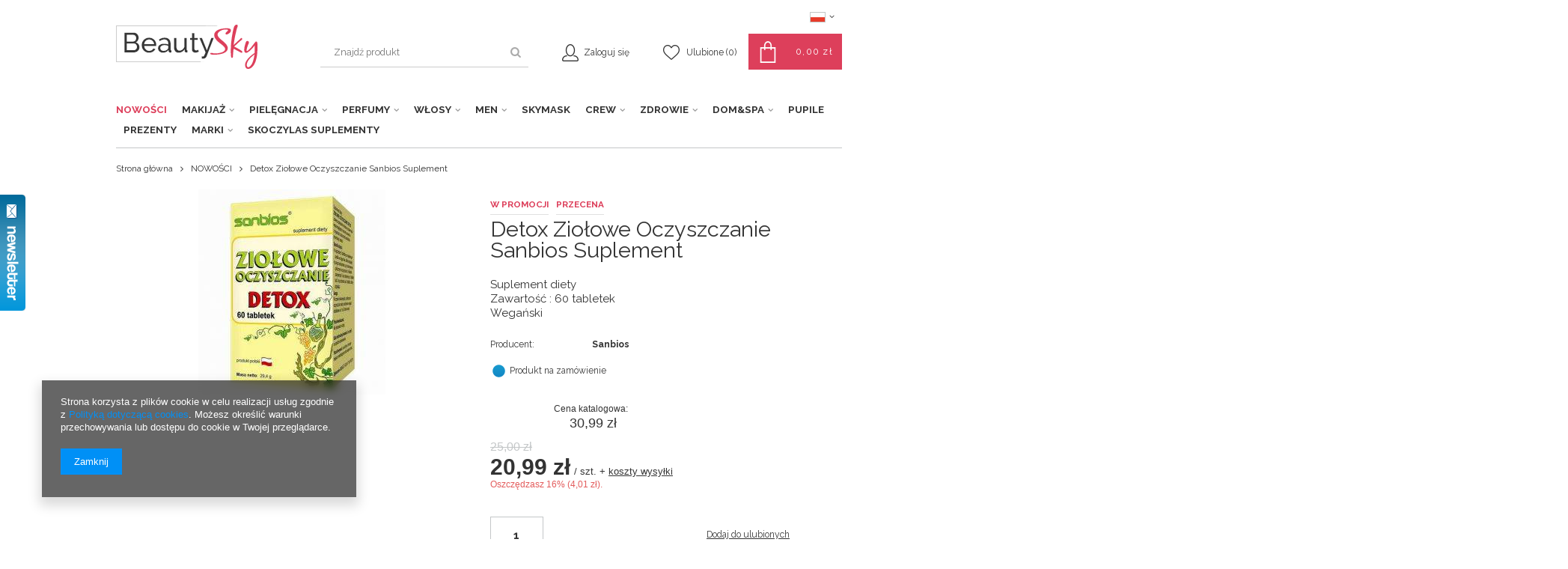

--- FILE ---
content_type: text/html; charset=utf-8
request_url: https://beautysky.pl/product-pol-771-Detox-Ziolowe-Oczyszczanie-Sanbios-Suplement.html
body_size: 24520
content:
<!DOCTYPE html>
<html lang="pl" ><head><meta name='viewport' content='user-scalable=no, initial-scale = 1.0, maximum-scale = 1.0, width=device-width'/><link href="https://fonts.googleapis.com/css?family=Raleway:300,400,700,900&subset=latin-ext" rel="stylesheet"><meta http-equiv="Content-Type" content="text/html; charset=utf-8"><title>Detox Ziołowe Oczyszczanie Sanbios Suplement   | NOWOŚCI ZDROWIE \ Suplementy diety  MARKI \ SANBIOS ZDROWIE \ ODPORNOŚĆ | </title><meta name="keywords" content=""><meta name="description" content="Detox Ziołowe Oczyszczanie Sanbios Suplement   | NOWOŚCI ZDROWIE \ Suplementy diety  MARKI \ SANBIOS ZDROWIE \ ODPORNOŚĆ | "><link rel="icon" href="/gfx/pol/favicon.ico"><meta name="theme-color" content="#333333"><meta name="msapplication-navbutton-color" content="#333333"><meta name="apple-mobile-web-app-status-bar-style" content="#333333"><link rel="stylesheet" type="text/css" href="/gfx/pol/style.css.gzip?r=1554798318"><script type="text/javascript" src="/gfx/pol/shop.js.gzip?r=1554798318"></script><meta name="robots" content="index,follow"><meta name="rating" content="general"><meta name="Author" content="beautysky.pl na bazie IdoSell (www.idosell.com/shop).">
<!-- Begin LoginOptions html -->

<style>
#client_new_social .service_item[data-name="service_Apple"]:before, 
#cookie_login_social_more .service_item[data-name="service_Apple"]:before,
.oscop_contact .oscop_login__service[data-service="Apple"]:before {
    display: block;
    height: 2.6rem;
    content: url('/gfx/standards/apple.svg?r=1743165583');
}
.oscop_contact .oscop_login__service[data-service="Apple"]:before {
    height: auto;
    transform: scale(0.8);
}
#client_new_social .service_item[data-name="service_Apple"]:has(img.service_icon):before,
#cookie_login_social_more .service_item[data-name="service_Apple"]:has(img.service_icon):before,
.oscop_contact .oscop_login__service[data-service="Apple"]:has(img.service_icon):before {
    display: none;
}
</style>

<!-- End LoginOptions html -->

<!-- Open Graph -->
<meta property="og:type" content="website"><meta property="og:url" content="https://beautysky.pl/product-pol-771-Detox-Ziolowe-Oczyszczanie-Sanbios-Suplement.html
"><meta property="og:title" content="Detox Ziołowe Oczyszczanie Sanbios Suplement "><meta property="og:description" content="Suplement diety 
Zawartość : 60 tabletek 
Wegański"><meta property="og:site_name" content="beautysky.pl"><meta property="og:locale" content="pl_PL"><meta property="og:locale:alternate" content="en_GB"><meta property="og:image" content="https://beautysky.pl/hpeciai/203cadd90e54f70e180f77adee3a5397/pol_pl_Detox-Ziolowe-Oczyszczanie-Sanbios-Suplement-771_1.jpg"><meta property="og:image:width" content="250"><meta property="og:image:height" content="274"><link rel="manifest" href="https://beautysky.pl/data/include/pwa/1/manifest.json?t=3"><meta name="apple-mobile-web-app-capable" content="yes"><meta name="apple-mobile-web-app-status-bar-style" content="black"><meta name="apple-mobile-web-app-title" content="beautysky.pl"><link rel="apple-touch-icon" href="/data/include/pwa/1/icon-128.png"><link rel="apple-touch-startup-image" href="/data/include/pwa/1/logo-512.png" /><meta name="msapplication-TileImage" content="/data/include/pwa/1/icon-144.png"><meta name="msapplication-TileColor" content="#2F3BA2"><meta name="msapplication-starturl" content="/"><script type="application/javascript">var _adblock = true;</script><script async src="/data/include/advertising.js"></script><script type="application/javascript">var statusPWA = {
                online: {
                    txt: "Połączono z internetem",
                    bg: "#5fa341"
                },
                offline: {
                    txt: "Brak połączenia z internetem",
                    bg: "#eb5467"
                }
            }</script><script async type="application/javascript" src="/ajax/js/pwa_online_bar.js?v=1&r=6"></script><script >
window.dataLayer = window.dataLayer || [];
window.gtag = function gtag() {
dataLayer.push(arguments);
}
gtag('consent', 'default', {
'ad_storage': 'denied',
'analytics_storage': 'denied',
'ad_personalization': 'denied',
'ad_user_data': 'denied',
'wait_for_update': 500
});

gtag('set', 'ads_data_redaction', true);
</script><script  class='google_consent_mode_update'>
gtag('consent', 'update', {
'ad_storage': 'granted',
'analytics_storage': 'granted',
'ad_personalization': 'granted',
'ad_user_data': 'granted'
});
</script>
<!-- End Open Graph -->

<link rel="canonical" href="https://beautysky.pl/product-pol-771-Detox-Ziolowe-Oczyszczanie-Sanbios-Suplement.html" />
<link rel="alternate" hreflang="en" href="https://beautysky.pl/product-eng-771-Detox-Ziolowe-Oczyszczanie-Sanbios-Suplement.html" />
<link rel="alternate" hreflang="pl" href="https://beautysky.pl/product-pol-771-Detox-Ziolowe-Oczyszczanie-Sanbios-Suplement.html" />
                <!-- Global site tag (gtag.js) -->
                <script  async src="https://www.googletagmanager.com/gtag/js?id=AW-699478459"></script>
                <script >
                    window.dataLayer = window.dataLayer || [];
                    window.gtag = function gtag(){dataLayer.push(arguments);}
                    gtag('js', new Date());
                    
                    gtag('config', 'AW-699478459', {"allow_enhanced_conversions":true});

                </script>
                                <script>
                if (window.ApplePaySession && window.ApplePaySession.canMakePayments()) {
                    var applePayAvailabilityExpires = new Date();
                    applePayAvailabilityExpires.setTime(applePayAvailabilityExpires.getTime() + 2592000000); //30 days
                    document.cookie = 'applePayAvailability=yes; expires=' + applePayAvailabilityExpires.toUTCString() + '; path=/;secure;'
                    var scriptAppleJs = document.createElement('script');
                    scriptAppleJs.src = "/ajax/js/apple.js?v=3";
                    if (document.readyState === "interactive" || document.readyState === "complete") {
                          document.body.append(scriptAppleJs);
                    } else {
                        document.addEventListener("DOMContentLoaded", () => {
                            document.body.append(scriptAppleJs);
                        });  
                    }
                } else {
                    document.cookie = 'applePayAvailability=no; path=/;secure;'
                }
                </script>
                                <script>
                var listenerFn = function(event) {
                    if (event.origin !== "https://payment.idosell.com")
                        return;
                    
                    var isString = (typeof event.data === 'string' || event.data instanceof String);
                    if (!isString) return;
                    try {
                        var eventData = JSON.parse(event.data);
                    } catch (e) {
                        return;
                    }
                    if (!eventData) { return; }                                            
                    if (eventData.isError) { return; }
                    if (eventData.action != 'isReadyToPay') {return; }
                    
                    if (eventData.result.result && eventData.result.paymentMethodPresent) {
                        var googlePayAvailabilityExpires = new Date();
                        googlePayAvailabilityExpires.setTime(googlePayAvailabilityExpires.getTime() + 2592000000); //30 days
                        document.cookie = 'googlePayAvailability=yes; expires=' + googlePayAvailabilityExpires.toUTCString() + '; path=/;secure;'
                    } else {
                        document.cookie = 'googlePayAvailability=no; path=/;secure;'
                    }                                            
                }     
                if (!window.isAdded)
                {                                        
                    if (window.oldListener != null) {
                         window.removeEventListener('message', window.oldListener);
                    }                        
                    window.addEventListener('message', listenerFn);
                    window.oldListener = listenerFn;                                      
                       
                    const iframe = document.createElement('iframe');
                    iframe.src = "https://payment.idosell.com/assets/html/checkGooglePayAvailability.html?origin=https%3A%2F%2Fbeautysky.pl";
                    iframe.style.display = 'none';                                            

                    if (document.readyState === "interactive" || document.readyState === "complete") {
                          if (!window.isAdded) {
                              window.isAdded = true;
                              document.body.append(iframe);
                          }
                    } else {
                        document.addEventListener("DOMContentLoaded", () => {
                            if (!window.isAdded) {
                              window.isAdded = true;
                              document.body.append(iframe);
                          }
                        });  
                    }  
                }
                </script>
                <script>let paypalDate = new Date();
                    paypalDate.setTime(paypalDate.getTime() + 86400000);
                    document.cookie = 'payPalAvailability_PLN=-1; expires=' + paypalDate.getTime() + '; path=/; secure';
                </script><script src="/data/gzipFile/expressCheckout.js.gz"></script><script type="text/javascript" src="/gfx/pol/projector_product_questions.js.gzip?r=1554798318"></script><script type="text/javascript" src="/gfx/pol/projector_video.js.gzip?r=1554798318"></script></head><body>
        <style id="smile_global_replace_styles">
          .projector_smile.projector_smile,
          .smile_basket.smile_basket {
            visibility: hidden !important;
          }
        </style>
        <style id="smile_global_replace_character_icon">
          .smile_basket__block.--desc,
            .projector_smile__block.--desc {
              padding: 1rem;
              line-height: 1.1rem;
              font-size: 1.1rem;
            }
        
          .modal.--smile .modal__wrapper .modal__content:after,
          #dialog_wrapper.smile_info__dialog:after {
            background: url("/gfx/standards/smile_dialog_package.png?r=1682427675") no-repeat;
            background-size: contain;
            position: absolute;
            bottom: 35px;
          }
        
          .modal.--smile .modal__wrapper .headline,
          #dialog_wrapper.smile_info__dialog .headline {
            font-family: "Arial", "Helvetica", sans-serif, "Arial", sans-serif;
            color: #333;
            display: flex;
            align-items: center;
            justify-content: flex-start;
            font-size: 26px;
            font-weight: 600;
            padding: 10px 0;
            text-decoration: none;
            text-align: left;
            line-height: 36px;
            margin-bottom: 15px;
            text-transform: none;
            letter-spacing: normal;
          }
        
          .modal.--smile .modal__wrapper .headline::after,
          #dialog_wrapper.smile_info__dialog .headline::after {
            display: none;
          }
        
          .modal.--smile .modal__wrapper .smile_info__iai,
          #dialog_wrapper.smile_info__dialog .smile_info__iai {
            margin-top: 2px;
          }
        
          @media (min-width: 575px) {
            .modal.--smile .modal__wrapper .modal__content:after,
            #dialog_wrapper.smile_info__dialog:after {
              width: 192px;
              height: 177px;
            }
        
            .modal.--smile .modal__wrapper .headline,
            #dialog_wrapper.smile_info__dialog .headline {
              line-height: 40px;
              margin-right: 70px;
              font-size: 36px;
            }
          }
        
          @media (min-width: 757px) {
            .modal.--smile .modal__wrapper .modal__content:after,
            #dialog_wrapper.smile_info__dialog:after {
              right: 30px;
            }
          }
        
          .smile_desc__wrapper {
            padding-right: 5px;
          }
        
          .projector_smile .--desc .projector_smile__link,
          .smile_basket .--desc .smile_basket__link {
            display: inline-block;
          }
        </style>
        
        <script>
          document.addEventListener("DOMContentLoaded", () => {
            /**
             * Podmiana styli oraz danych w banerze/modalu Smile
             *
             * @param {object} options literał obiektu z opcjami
             * @param {string} options.smile_headline literał "Kupujesz i dostawę masz gratis!"
             * @param {string} options.smile_delivery literał "dostawy ze sklepów internetowych przy"
             * @param {string} options.smile_delivery_minprice literał "zamówieniu za X zł są za darmo."
             * @param {string} options.smile_delivery_name literał "Darmowa dostawa obejmuje dostarczenie..."
             * @param {Array<{icon: string; name: string;}>} options.smile_delivery_icon tablica obiektów z nazwami i odnośnikami do ikon/grafik kurierów
             * @param {string} options.smile_baner literał "Darmowa dostawa do paczkomatu lub punktu odbioru"
             * @param {string} options.smile_description literał "Smile - dostawy ze sklepów internetowych przy zamówieniu od X zł są za darmo"
             * @param {string} options.smile_idosell_logo_title literał "Smile to usługa IdoSell"
             */
            const GlobalSmileReplaceAddon = (options = {}) => {
              let {
                smile_headline,
                smile_delivery,
                smile_delivery_minprice,
                smile_delivery_name,
                smile_delivery_icon,
                smile_baner,
                smile_description,
                smile_idosell_logo_title,
              } = options;
        
              const idosell_logo = "/gfx/standards/Idosell_logo_black.svg?r=1652092770";
              const smile_logo = "/gfx/standards/smile_logo.svg?r=1652092770";
        
              const projectorSmile = document.querySelector(".projector_smile");
              const basketSmile = document.querySelector(".smile_basket");
              const smileModalWrapper = document.querySelector(".smile_info");
        
              const getCourierIcon = (icon, alt, classList = "smile_info__inpost_logo") =>
                `<img class="${classList}" src="${icon}" alt="${alt}"></img>`;
              const injectHtml = (element, html) => element.insertAdjacentHTML("beforeend", html);
        
              const removeCourierIcons = (elementList) => {
                elementList?.forEach((element) => {
                  element.parentElement.removeChild(element);
                });
              };
        
              const appendCourierIcons = (infoContainer, classList) => {
                smile_delivery_icon?.forEach((el, idx) => {
                  const rendered = getCourierIcon(el.icon, el.name || `Smile Courier ${idx}`, classList);
                  injectHtml(infoContainer, rendered);
                });
              };
        
              const handleCourierIcons = (infoContainer, iconElementList, classList) => {
                if (infoContainer && iconElementList && smile_delivery_icon) {
                  if (Array.isArray(smile_delivery_icon)) {
                    removeCourierIcons(iconElementList);
                    appendCourierIcons(infoContainer, classList);
                  }
                }
              };
        
              // Podmiana wszystkich logo smile
              const replaceAllSmileLogo = () => {
                const logoElementList = document.querySelectorAll(
                  ".projector_smile .projector_smile__logo, .smile_info .smile_info__item.--smile .smile_info__logo, .smile_basket .smile_basket__logo"
                );
                if (logoElementList.length === 0) return;
        
                logoElementList.forEach((logoElement) => {
                  logoElement.setAttribute("src", smile_logo);
                  logoElement.setAttribute("data-src", smile_logo);
                });
              };
        
              const replaceBannerSmile = () => {
                const infoContainer =
                  projectorSmile?.querySelector(".projector_smile__inpost") ||
                  basketSmile?.querySelector(".smile_basket__inpost");
                const textElement =
                  projectorSmile?.querySelector(".projector_smile__inpost .projector_smile__inpost_text") ||
                  basketSmile?.querySelector(".smile_basket__inpost .smile_basket__inpost_text");
                const descriptionElement =
                  projectorSmile?.querySelector(".projector_smile__block.--desc") ||
                  basketSmile?.querySelector(".smile_basket__block.--desc");
                const logoElementList = infoContainer?.querySelectorAll("img");
        
                // Podmiana opisu w bannerze
                if (infoContainer && smile_baner) {
                  textElement.textContent = smile_baner;
                }
        
                // Podmiana opisu pod bannerem
                if (descriptionElement && smile_description) {
                  const link =
                    descriptionElement.querySelector(".projector_smile__link") ||
                    descriptionElement.querySelector(".smile_basket__link");
        
                  if (!link) {
                    descriptionElement.innerHTML = "";
                  }
        
                  descriptionElement.insertAdjacentHTML(
                    "afterbegin",
                    `<span class="smile_desc__wrapper">${smile_description}</span>`
                  );
                }
        
                // Podmiana ikon
                let imageClassList;
                if (projectorSmile) {
                  imageClassList = "projector_smile__inpost_logo";
                } else if (basketSmile) {
                  imageClassList = "smile_basket__inpost_logo";
                }
        
                // Podmiana ikon kurierów
                handleCourierIcons(infoContainer, logoElementList, imageClassList);
              };
        
              const replaceModalSmile = () => {
                const smileInfoContainer = smileModalWrapper?.querySelector(".smile_info__item.--smile .smile_info__sub");
                const infoTextElement = smileInfoContainer?.querySelector(".smile_info__text");
                const infoStrongElement = smileInfoContainer?.querySelector(".smile_info__strong");
                const headlineElement = smileModalWrapper?.querySelector(".headline .headline__name");
                const courierContainer = smileModalWrapper?.querySelector(".smile_info__item.--inpost");
                const textElement = courierContainer?.querySelector(".smile_info__text");
                const iconElementList = courierContainer?.querySelectorAll("img");
                const footerContainer = smileModalWrapper?.querySelector(".smile_info__item.--footer");
                const idosellTitle = footerContainer?.querySelector(".smile_info__iai");
                const imageElement = footerContainer?.querySelector("img");
        
                // Podmiana tytułu modala
                if (headlineElement && smile_headline) {
                  headlineElement.textContent = smile_headline;
                }
        
                // Podmiana tekstu obok logo w modalu
                if (smile_delivery && infoTextElement) {
                  infoTextElement.textContent = smile_delivery;
                }
        
                // Podmiana pogrubionego tekstu obok logo w modalu
                if (smile_delivery_minprice && infoStrongElement) {
                  infoStrongElement.innerHTML = smile_delivery_minprice;
                  // infoStrongElement.textContent = smile_delivery_minprice;
                }
        
                // Podmiana opisu kurierów
                if (smile_delivery_name && textElement) {
                  textElement.textContent = smile_delivery_name;
                }
        
                // Podmiana ikon kurierów
                handleCourierIcons(courierContainer, iconElementList, "smile_info__inpost_logo");
        
                // Podmiana logo IdoSell w stopce
                if (imageElement) {
                  imageElement.setAttribute("src", idosell_logo);
                  imageElement.setAttribute("data-src", idosell_logo);
                }
        
                // Podmiana tekstu IdoSell
                if (idosellTitle && smile_idosell_logo_title) {
                  idosellTitle.textContent = smile_idosell_logo_title;
                }
              };
        
              const removeStyles = () => {
                const replaceStyles = document.querySelectorAll("#smile_global_replace_styles");
                if (replaceStyles.length === 0) return;
        
                replaceStyles.forEach((rStyle) => {
                  rStyle.innerHTML = "";
                  rStyle?.remove?.();
                });
              };
        
              const init = () => {
                replaceAllSmileLogo();
                replaceModalSmile();
                replaceBannerSmile();
        
                removeStyles();
              };
        
              try {
                if (!projectorSmile && !basketSmile && !smileModalWrapper) return;
        
                init();
              } catch (error) {
                console.error("[GlobalSmileReplaceAddon] Error:", error);
              }
            };
        
            // [iai:smile_headline] <- literał "Kupujesz i dostawę masz gratis!"
            // [iai:smile_delivery] <- literał "dostawy ze sklepów internetowych przy"
            // [iai:smile_delivery_minprice] <- literał "zamówieniu za 50 zł są za darmo."
            // [iai:smile_delivery_name] <- literał "Darmowa dostawa obejmuje dostarczenie przesyłki do Paczkomatu InPost lub punktu odbioru Orlen Paczka" bądź "Darmowa dostawa obejmuje dostarczenie przesyłki do punktu odbioru Orlen Paczka" w zależności od tego czy InPost pozostanie w Smile
            // [iai:smile_delivery_icon] <- url do ikon/grafik kurierów (logo InPost i Orlen Paczka lub tylko Orlen Paczka - jak wyżej)
            // [iai:smile_baner] <- literał "Darmowa dostawa do paczkomatu lub punktu odbioru" bądź "Darmowa dostawa do punktu odbioru" w zależności od tego czy InPost pozostanie w Smile
            // [iai:smile_description] <- literał "Smile - dostawy ze sklepów internetowych przy zamówieniu od 50 zł są za darmo"
            // [iai:smile_idosell_logo_title] <- literał "Smile to usługa IdoSell"
        
            // Wywołanie GlobalSmileReplaceAddon
            // Do przekazania obiekt z właściwościami:
            // smile_headline
            // smile_delivery
            // smile_delivery_minprice
            // smile_delivery_name
            // smile_delivery_icon
            // smile_baner
            // smile_description
            // smile_idosell_logo_title
        
            try {
              GlobalSmileReplaceAddon({
                smile_headline: "Kupujesz i dostawę masz gratis!",
                smile_delivery: "dostawy ze sklepów internetowych przy",
                smile_delivery_minprice: "zamówieniu za 50,00 zł są za darmo.",
                smile_delivery_name:
                  "Darmowa dostawa obejmuje dostarczenie przesyłki do Paczkomatu InPost",
                smile_delivery_icon: [{ name: "InPost", icon: "/panel/gfx/mainInPostLogo.svg" },],
                smile_baner: "Darmowa dostawa do paczkomatu",
                smile_description: "Smile - dostawy ze sklepów internetowych przy zamówieniu od 50,00 zł są za darmo",
                smile_idosell_logo_title: "Smile to usługa",
              });
            } catch (error) {
              console.error("[GlobalSmileReplaceAddon] DOMContentLoaded_Error:", error);
            }
          },
            false
          );
        </script>
        <div id="container" class="projector_page 
            
            container"><header class="clearfix "><script type="text/javascript" class="ajaxLoad">
            app_shop.vars.vat_registered = "true";
            app_shop.vars.currency_format = "###,##0.00";
            
                app_shop.vars.currency_before_value = false;
            
                app_shop.vars.currency_space = true;
            
            app_shop.vars.symbol = "zł";
            app_shop.vars.id= "PLN";
            app_shop.vars.baseurl = "http://beautysky.pl/";
            app_shop.vars.sslurl= "https://beautysky.pl/";
            app_shop.vars.curr_url= "%2Fproduct-pol-771-Detox-Ziolowe-Oczyszczanie-Sanbios-Suplement.html";
            

            var currency_decimal_separator = ',';
            var currency_grouping_separator = ' ';

            
                app_shop.vars.blacklist_extension = ["exe","com","swf","js","php"];
            
                app_shop.vars.blacklist_mime = ["application/javascript","application/octet-stream","message/http","text/javascript","application/x-deb","application/x-javascript","application/x-shockwave-flash","application/x-msdownload"];
            
                app_shop.urls.contact = "/contact-pol.html";
            </script><div id="viewType" style="display:none"></div><div id="menu_settings" class=" "><div class="menu_settings_bar "><div class="open_trigger"><span class="hidden-phone flag flag_pol"></span><div class="menu_settings_wrapper visible-phone"><span class="menu_settings_bar"><span class="menu_settings_barlab">Język:</span><span class="menu_settings_barval">pl</span></span><span class="menu_settings_bar"><span class="menu_settings_barlab">Kraj dostawy:</span><span class="menu_settings_barval">Polska</span></span></div><i class="icon-angle-down"></i></div><form action="https://beautysky.pl/settings.php" method="post"><ul class="bg_alter"><li><div class="form-group"><div class="radio"><label><input type="radio" name="lang" checked value="pol"><span class="flag flag_pol"></span><span>pl</span></label></div><div class="radio"><label><input type="radio" name="lang" value="eng"><span class="flag flag_eng"></span><span>en</span></label></div></div></li><li><div class="form-group"><label for="menu_settings_country">Kraj odbioru zamówienia </label><select class="form-control" name="country" id="menu_settings_country"><option value="1143020016">Austria</option><option value="1143020022">Belgia</option><option value="1143020033">Bułgaria</option><option value="1143020038">Chorwacja</option><option value="1143020040">Cypr</option><option value="1143020041">Czechy</option><option value="1143020042">Dania</option><option value="1143020051">Estonia</option><option value="1143020056">Finlandia</option><option value="1143020057">Francja</option><option value="1143020062">Grecja</option><option value="1143020075">Hiszpania</option><option value="1143020076">Holandia</option><option value="1143020083">Irlandia</option><option value="1143020115">Liechtenstein</option><option value="1143020116">Litwa</option><option value="1143020118">Łotwa</option><option value="1143020117">Luksembourg</option><option value="1143020126">Malta</option><option value="1143020143">Niemcy</option><option selected value="1143020003">Polska</option><option value="1143020163">Portugalia</option><option value="1143020169">Rumunia</option><option value="1143020182">Słowacja</option><option value="1143020183">Słowenia</option><option value="1143020193">Szwecja</option><option value="1143020217">Węgry</option><option value="1143020220">Włochy</option></select></div></li><li class="buttons"><button class="btn-small" type="submit">
                                        Zastosuj zmiany
                                    </button></li></ul></form></div></div><div id="logo" data-align="a#css" class="col-md-3 col-xs-12  align_row"><a href="/" target="_self"><img src="/data/gfx/mask/pol/logo_1_big.png" alt="BeautySky" width="189" height="59"></a></div><form action="https://beautysky.pl/search.php" method="get" id="menu_search" class="col-md-4 col-xs-12"><div><input id="menu_search_text" type="text" name="text" class="catcomplete" placeholder="Znajdź produkt"></div><button type="submit" class="btn"><i class="icon-search"></i></button><a href="https://beautysky.pl/searching.php" title=""></a></form><div id="menu_basket" class="col-md-5 empty_bsket"><a href="/basketedit.php?mode=1"><span class="basket_desc">Twój koszyk</span><strong>0,00 zł</strong><span class="basket_count hidden-phone">
                        (0)
                    </span></a><div><a class="account_link link hidden-phone" href="/login.php" rel="nofollow" title="Moje konto"><span class="account_desc">Zaloguj się</span></a><a class="wishes_link link" href="/basketedit.php?mode=2" rel="nofollow" title=""><span class="hidden-phone"><span class="visible-desktop">Ulubione </span><i class="icon-eye-open visible-tablet"></i> (0)</span></a></div></div><nav id="menu_categories" class=" "><button type="button" class="navbar-toggler"><i class="icon-reorder"></i></button><div class="navbar-collapse" id="menu_navbar"><ul class="navbar-nav"><li class="nav-item"><a  href="/pol_m_NOWOSCI-163.html" target="_self" title="NOWOŚCI" class="nav-link active" >NOWOŚCI</a></li><li class="nav-item"><a  href="/pol_m_MAKIJAZ-168.html" target="_self" title="MAKIJAŻ" class="nav-link" >MAKIJAŻ</a><ul class="navbar-subnav"><li class="nav-item"><a class="nav-link" href="/pol_m_MAKIJAZ_TWARZ-191.html" target="_self">TWARZ</a><ul class="navbar-subsubnav"><li class="nav-item"><a class="nav-link" href="/pol_m_MAKIJAZ_TWARZ_Korektory-196.html" target="_self">Korektory</a></li><li class="nav-item"><a class="nav-link" href="/pol_m_MAKIJAZ_TWARZ_Kremy-BB-283.html" target="_self">Kremy BB</a></li><li class="nav-item"><a class="nav-link" href="/pol_m_MAKIJAZ_TWARZ_Podklady-195.html" target="_self">Podkłady</a></li><li class="nav-item"><a class="nav-link" href="/pol_m_MAKIJAZ_TWARZ_Produkty-do-konturowania-197.html" target="_self">Produkty do konturowania</a></li><li class="nav-item"><a class="nav-link" href="/pol_m_MAKIJAZ_TWARZ_Rozswietlacze-198.html" target="_self">Rozświetlacze</a></li><li class="nav-item"><a class="nav-link" href="/pol_m_MAKIJAZ_TWARZ_Pudry-199.html" target="_self">Pudry</a></li><li class="nav-item"><a class="nav-link" href="/pol_m_MAKIJAZ_TWARZ_Roze-200.html" target="_self">Roże</a></li><li class="nav-item"><a class="nav-link" href="/pol_m_MAKIJAZ_TWARZ_Bronzery-234.html" target="_self">Bronzery</a></li><li class="nav-item"><a class="nav-link" href="/pol_m_MAKIJAZ_TWARZ_Pedzle-i-gabki-do-makijazu-twarzy-297.html" target="_self">Pędzle i gąbki do makijażu twarzy</a></li></ul></li><li class="nav-item"><a class="nav-link" href="/pol_m_MAKIJAZ_OCZY-192.html" target="_self">OCZY</a><ul class="navbar-subsubnav"><li class="nav-item"><a class="nav-link" href="/pol_m_MAKIJAZ_OCZY_Cienie-do-powiek-201.html" target="_self">Cienie do powiek</a></li><li class="nav-item"><a class="nav-link" href="/pol_m_MAKIJAZ_OCZY_Eyelinery-202.html" target="_self">Eyelinery</a></li><li class="nav-item"><a class="nav-link" href="/pol_m_MAKIJAZ_OCZY_Kredki-do-oczu-203.html" target="_self">Kredki do oczu</a></li><li class="nav-item"><a class="nav-link" href="/pol_m_MAKIJAZ_OCZY_Klej-do-rzes-279.html" target="_self">Klej do rzęs </a></li></ul></li><li class="nav-item"><a class="nav-link" href="/pol_m_MAKIJAZ_BRWI-193.html" target="_self">BRWI</a><ul class="navbar-subsubnav"><li class="nav-item"><a class="nav-link" href="/pol_m_MAKIJAZ_BRWI_-Makijaz-brwi-205.html" target="_self"> Makijaż brwi</a></li></ul></li><li class="nav-item"><a class="nav-link" href="/pol_m_MAKIJAZ_USTA-194.html" target="_self">USTA</a><ul class="navbar-subsubnav"><li class="nav-item"><a class="nav-link" href="/pol_m_MAKIJAZ_USTA_Pomadki-matowe-206.html" target="_self">Pomadki matowe</a></li><li class="nav-item"><a class="nav-link" href="/pol_m_MAKIJAZ_USTA_Pomadki-207.html" target="_self">Pomadki </a></li><li class="nav-item"><a class="nav-link" href="/pol_m_MAKIJAZ_USTA_Konturowki-208.html" target="_self">Konturówki</a></li></ul></li><li class="nav-item"><a class="nav-link" href="/pol_m_MAKIJAZ_Pedzle-i-inne-akcesoria-296.html" target="_self">Pędzle i inne akcesoria</a></li></ul></li><li class="nav-item"><a  href="/pol_m_PIELEGNACJA-100.html" target="_self" title="PIELĘGNACJA" class="nav-link" >PIELĘGNACJA</a><ul class="navbar-subnav"><li class="nav-item"><a class="nav-link" href="/pol_m_PIELEGNACJA_Mydla-do-rak-251.html" target="_self">Mydła do rąk</a></li><li class="nav-item"><a class="nav-link" href="/pol_m_PIELEGNACJA_Kremy-do-rak-215.html" target="_self">Kremy do rąk</a></li><li class="nav-item"><a class="nav-link" href="/pol_m_PIELEGNACJA_Maceraty-olejowe-260.html" target="_self">Maceraty olejowe</a></li><li class="nav-item"><a class="nav-link" href="/pol_m_PIELEGNACJA_Wody-kwiatowe-i-mgielki-270.html" target="_self">Wody kwiatowe i mgiełki</a></li><li class="nav-item"><a class="nav-link" href="/pol_m_PIELEGNACJA_PIELEGNACJA-RZES-I-BRWI-319.html" target="_self">PIELĘGNACJA RZĘS I BRWI</a><ul class="navbar-subsubnav"><li class="nav-item"><a class="nav-link" href="/pol_m_PIELEGNACJA_PIELEGNACJA-RZES-I-BRWI_Serum-i-odzywki-do-rzes-i-brwi-320.html" target="_self">Serum i odżywki do rzęs i brwi</a></li><li class="nav-item"><a class="nav-link" href="/pol_m_PIELEGNACJA_PIELEGNACJA-RZES-I-BRWI_Sztuczne-rzesy-321.html" target="_self">Sztuczne rzęsy</a></li><li class="nav-item"><a class="nav-link" href="/pol_m_PIELEGNACJA_PIELEGNACJA-RZES-I-BRWI_Tinty-do-brwi-322.html" target="_self">Tinty do brwi</a></li></ul></li><li class="nav-item"><a class="nav-link" href="/pol_m_PIELEGNACJA_PIELEGNACJA-TWARZY-261.html" target="_self">PIELĘGNACJA TWARZY</a><ul class="navbar-subsubnav"><li class="nav-item"><a class="nav-link" href="/pol_m_PIELEGNACJA_PIELEGNACJA-TWARZY_Demakijaz-131.html" target="_self">Demakijaż</a></li><li class="nav-item"><a class="nav-link" href="/pol_m_PIELEGNACJA_PIELEGNACJA-TWARZY_Plyny-micelarne-246.html" target="_self">Płyny micelarne</a></li><li class="nav-item"><a class="nav-link" href="/pol_m_PIELEGNACJA_PIELEGNACJA-TWARZY_Kostki-do-mycia-twarzy-235.html" target="_self">Kostki do mycia twarzy</a></li><li class="nav-item"><a class="nav-link" href="/pol_m_PIELEGNACJA_PIELEGNACJA-TWARZY_Peelingi-214.html" target="_self">Peelingi</a></li><li class="nav-item"><a class="nav-link" href="/pol_m_PIELEGNACJA_PIELEGNACJA-TWARZY_Peelingi-do-ust-275.html" target="_self">Peelingi do ust</a></li><li class="nav-item"><a class="nav-link" href="/pol_m_PIELEGNACJA_PIELEGNACJA-TWARZY_Balsamy-do-ust-216.html" target="_self">Balsamy do ust</a></li><li class="nav-item"><a class="nav-link" href="/pol_m_PIELEGNACJA_PIELEGNACJA-TWARZY_Wody-kwiatowe-i-mgielki-269.html" target="_self">Wody kwiatowe i mgiełki</a></li><li class="nav-item"><a class="nav-link" href="/pol_m_PIELEGNACJA_PIELEGNACJA-TWARZY_Toniki-212.html" target="_self">Toniki</a></li><li class="nav-item"><a class="nav-link" href="/pol_m_PIELEGNACJA_PIELEGNACJA-TWARZY_Glinki-219.html" target="_self">Glinki</a></li><li class="nav-item"><a class="nav-link" href="/pol_m_PIELEGNACJA_PIELEGNACJA-TWARZY_Maseczki-do-twarzy-175.html" target="_self">Maseczki do twarzy</a></li><li class="nav-item"><a class="nav-link" href="/pol_m_PIELEGNACJA_PIELEGNACJA-TWARZY_Kremy-pod-oczy-167.html" target="_self">Kremy pod oczy</a></li><li class="nav-item"><a class="nav-link" href="/pol_m_PIELEGNACJA_PIELEGNACJA-TWARZY_Kremy-do-twarzy-165.html" target="_self">Kremy do twarzy</a></li><li class="nav-item"><a class="nav-link" href="/pol_m_PIELEGNACJA_PIELEGNACJA-TWARZY_Serum-i-esencje-do-twarzy-213.html" target="_self">Serum i esencje do twarzy</a></li><li class="nav-item"><a class="nav-link" href="/pol_m_PIELEGNACJA_PIELEGNACJA-TWARZY_Olejki-do-twarzy-166.html" target="_self">Olejki do twarzy</a></li><li class="nav-item"><a class="nav-link" href="/pol_m_PIELEGNACJA_PIELEGNACJA-TWARZY_Octy-ziolowe-311.html" target="_self">Octy ziołowe</a></li><li class="nav-item"><a class="nav-link" href="/pol_m_PIELEGNACJA_PIELEGNACJA-TWARZY_Ziola-naturalne-281.html" target="_self">Zioła naturalne</a></li></ul></li><li class="nav-item"><a class="nav-link" href="/pol_m_PIELEGNACJA_PIELEGNACJA-CIALA-172.html" target="_self">PIELĘGNACJA CIAŁA</a><ul class="navbar-subsubnav"><li class="nav-item"><a class="nav-link" href="/pol_m_PIELEGNACJA_PIELEGNACJA-CIALA_Wody-kwiatowe-i-mgielki-271.html" target="_self">Wody kwiatowe i mgiełki</a></li><li class="nav-item"><a class="nav-link" href="/pol_m_PIELEGNACJA_PIELEGNACJA-CIALA_Mydla-naturalne-217.html" target="_self">Mydła naturalne </a></li><li class="nav-item"><a class="nav-link" href="/pol_m_PIELEGNACJA_PIELEGNACJA-CIALA_Mydla-do-rak-250.html" target="_self">Mydła do rąk</a></li><li class="nav-item"><a class="nav-link" href="/pol_m_PIELEGNACJA_PIELEGNACJA-CIALA_Glinki-naturalne-268.html" target="_self">Glinki naturalne</a></li><li class="nav-item"><a class="nav-link" href="/pol_m_PIELEGNACJA_PIELEGNACJA-CIALA_Kremy-do-rak-262.html" target="_self">Kremy do rąk </a></li><li class="nav-item"><a class="nav-link" href="/pol_m_PIELEGNACJA_PIELEGNACJA-CIALA_Balsamy-i-kremy-do-ciala-173.html" target="_self">Balsamy i kremy do ciała</a></li><li class="nav-item"><a class="nav-link" href="/pol_m_PIELEGNACJA_PIELEGNACJA-CIALA_Kremy-do-biustu-305.html" target="_self">Kremy do biustu</a></li><li class="nav-item"><a class="nav-link" href="/pol_m_PIELEGNACJA_PIELEGNACJA-CIALA_Kosmetyki-przeciw-rozstepom-302.html" target="_self">Kosmetyki przeciw rozstępom</a></li><li class="nav-item"><a class="nav-link" href="/pol_m_PIELEGNACJA_PIELEGNACJA-CIALA_Masla-do-ciala-277.html" target="_self">Masła do ciała</a></li><li class="nav-item"><a class="nav-link" href="/pol_m_PIELEGNACJA_PIELEGNACJA-CIALA_Peelingi-do-ciala-276.html" target="_self">Peelingi do ciała</a></li><li class="nav-item"><a class="nav-link" href="/pol_m_PIELEGNACJA_PIELEGNACJA-CIALA_Pielegnacja-stop-307.html" target="_self">Pielęgnacja stóp</a></li><li class="nav-item"><a class="nav-link" href="/pol_m_PIELEGNACJA_PIELEGNACJA-CIALA_Pielegnacja-szyji-i-dekoltu-325.html" target="_self">Pielęgnacja szyji i dekoltu</a></li><li class="nav-item"><a class="nav-link" href="/pol_m_PIELEGNACJA_PIELEGNACJA-CIALA_Octy-ziolowe-310.html" target="_self">Octy ziołowe</a></li><li class="nav-item"><a class="nav-link" href="/pol_m_PIELEGNACJA_PIELEGNACJA-CIALA_Olejki-do-ciala-243.html" target="_self">Olejki do ciała</a></li><li class="nav-item"><a class="nav-link" href="/pol_m_PIELEGNACJA_PIELEGNACJA-CIALA_Sole-i-kule-do-kapieli-174.html" target="_self">Sole i kule do kąpieli</a></li><li class="nav-item"><a class="nav-link" href="/pol_m_PIELEGNACJA_PIELEGNACJA-CIALA_Serum-333.html" target="_self">Serum</a></li><li class="nav-item"><a class="nav-link" href="/pol_m_PIELEGNACJA_PIELEGNACJA-CIALA_Samoopalacze-335.html" target="_self">Samoopalacze</a></li><li class="nav-item"><a class="nav-link" href="/pol_m_PIELEGNACJA_PIELEGNACJA-CIALA_Swiece-i-olejki-do-masazu-186.html" target="_self">Świece i olejki do masażu</a></li><li class="nav-item"><a class="nav-link" href="/pol_m_PIELEGNACJA_PIELEGNACJA-CIALA_Balsamy-kremy-sera-do-ciala-332.html" target="_self">Balsamy, kremy, sera do ciała</a></li><li class="nav-item"><a class="nav-link" href="/pol_m_PIELEGNACJA_PIELEGNACJA-CIALA_Akcesoria-336.html" target="_self">Akcesoria</a></li></ul></li><li class="nav-item"><a class="nav-link" href="/pol_m_PIELEGNACJA_Pielegnacja-skory-problemowej-236.html" target="_self">Pielęgnacja skóry problemowej</a></li><li class="nav-item"><a class="nav-link" href="/pol_m_PIELEGNACJA_Naturalne-Pasty-do-zebow-273.html" target="_self">Naturalne Pasty do zębów</a></li><li class="nav-item"><a class="nav-link" href="/pol_m_PIELEGNACJA_Akcesoria-299.html" target="_self">Akcesoria </a></li><li class="nav-item"><a class="nav-link" href="/pol_m_PIELEGNACJA_Zestawy-233.html" target="_self">Zestawy</a></li><li class="nav-item"><a class="nav-link" href="/pol_m_PIELEGNACJA_Pielegnacja-przyszlych-mam-303.html" target="_self">Pielęgnacja przyszłych mam</a></li></ul></li><li class="nav-item"><a  href="/pol_m_PERFUMY-315.html" target="_self" title="PERFUMY" class="nav-link" >PERFUMY</a><ul class="navbar-subnav"><li class="nav-item"><a class="nav-link" href="/pol_m_PERFUMY_Zapachy-Damskie-316.html" target="_self">Zapachy Damskie</a></li><li class="nav-item"><a class="nav-link" href="/pol_m_PERFUMY_Zapachy-Meskie-317.html" target="_self">Zapachy Męskie</a></li></ul></li><li class="nav-item"><a  href="/pol_m_WLOSY-152.html" target="_self" title="WŁOSY" class="nav-link" >WŁOSY</a><ul class="navbar-subnav"><li class="nav-item"><a class="nav-link" href="/pol_m_WLOSY_WLOSY-WYPADAJACE-I-ZNISZCZONE-177.html" target="_self">WŁOSY WYPADAJĄCE I ZNISZCZONE</a></li><li class="nav-item"><a class="nav-link" href="/pol_m_WLOSY_Szampony-153.html" target="_self">Szampony</a></li><li class="nav-item"><a class="nav-link" href="/pol_m_WLOSY_Odzywki-i-maski-do-wlosow-176.html" target="_self">Odżywki i maski do włosów</a></li><li class="nav-item"><a class="nav-link" href="/pol_m_WLOSY_Olejki-do-wlosow-241.html" target="_self">Olejki do włosów</a></li><li class="nav-item"><a class="nav-link" href="/pol_m_WLOSY_Naturalne-farby-do-wlosow-249.html" target="_self">Naturalne farby do włosów</a></li><li class="nav-item"><a class="nav-link" href="/pol_m_WLOSY_Proszki-do-wlosow-257.html" target="_self">Proszki do włosów</a></li><li class="nav-item"><a class="nav-link" href="/pol_m_WLOSY_Octy-ziolowe-264.html" target="_self">Octy ziołowe</a></li><li class="nav-item"><a class="nav-link" href="/pol_m_WLOSY_Wcierki-do-skory-glowy-266.html" target="_self">Wcierki do skóry głowy</a></li><li class="nav-item"><a class="nav-link" href="/pol_m_WLOSY_Mgielki-do-wlosow-272.html" target="_self">Mgiełki do włosów</a></li><li class="nav-item"><a class="nav-link" href="/pol_m_WLOSY_Grzebienie-z-drewna-egzotycznego-282.html" target="_self">Grzebienie z drewna egzotycznego</a></li></ul></li><li class="nav-item"><a  href="/pol_m_MEN-160.html" target="_self" title="MEN" class="nav-link" >MEN</a><ul class="navbar-subnav"><li class="nav-item"><a class="nav-link" href="/pol_m_MEN_Kremy-i-maseczki-dla-mezczyzn-179.html" target="_self">Kremy i maseczki dla mężczyzn</a></li><li class="nav-item"><a class="nav-link" href="/pol_m_MEN_Szampony-180.html" target="_self">Szampony</a></li><li class="nav-item"><a class="nav-link" href="/pol_m_MEN_Preparaty-do-wlosow-181.html" target="_self">Preparaty do włosów</a></li></ul></li><li class="nav-item"><a  href="/pol_m_SKYMASK-288.html" target="_self" title="SKYMASK" class="nav-link" >SKYMASK</a></li><li class="nav-item"><a  href="/pol_m_CREW-161.html" target="_self" title="CREW" class="nav-link" >CREW</a><ul class="navbar-subnav"><li class="nav-item"><a class="nav-link" href="/pol_m_CREW_Mgielki-nawilzajace-248.html" target="_self">Mgiełki nawilżające </a></li><li class="nav-item"><a class="nav-link" href="/pol_m_CREW_Serum-i-odzywki-do-rzes-i-brwi-188.html" target="_self">Serum i odżywki do rzęs i brwi</a></li><li class="nav-item"><a class="nav-link" href="/pol_m_CREW_Makijaz-crew-210.html" target="_self">Makijaż crew</a></li><li class="nav-item"><a class="nav-link" href="/pol_m_CREW_Kosmetyki-do-zadan-specjalnych-211.html" target="_self">Kosmetyki do zadań specjalnych</a></li><li class="nav-item"><a class="nav-link" href="/pol_m_CREW_Rajstopy-187.html" target="_self">Rajstopy</a></li></ul></li><li class="nav-item"><a  href="/pol_m_ZDROWIE-162.html" target="_self" title="ZDROWIE" class="nav-link" >ZDROWIE</a><ul class="navbar-subnav"><li class="nav-item"><a class="nav-link" href="/pol_m_ZDROWIE_Higiena-252.html" target="_self">Higiena</a></li><li class="nav-item"><a class="nav-link" href="/pol_m_ZDROWIE_ODPORNOSC-324.html" target="_self">ODPORNOŚĆ</a></li><li class="nav-item"><a class="nav-link" href="/pol_m_ZDROWIE_Ajurweda-242.html" target="_self">Ajurweda</a></li><li class="nav-item"><a class="nav-link" href="/pol_m_ZDROWIE_Herbaty-253.html" target="_self">Herbaty</a></li><li class="nav-item"><a class="nav-link" href="/pol_m_ZDROWIE_SKORA-WLOSY-PAZNOKCIE-184.html" target="_self">SKÓRA, WŁOSY, PAZNOKCIE</a></li><li class="nav-item"><a class="nav-link" href="/pol_m_ZDROWIE_Witaminy-182.html" target="_self">Witaminy</a></li><li class="nav-item"><a class="nav-link" href="/pol_m_ZDROWIE_Suplementy-diety-183.html" target="_self">Suplementy diety </a></li><li class="nav-item"><a class="nav-link" href="/pol_m_ZDROWIE_Przyprawy-organiczne-258.html" target="_self">Przyprawy organiczne</a></li><li class="nav-item"><a class="nav-link" href="/pol_m_ZDROWIE_Ziola-i-nasiona-280.html" target="_self">Zioła i nasiona</a></li><li class="nav-item"><a class="nav-link" href="/pol_m_ZDROWIE_Oleje-jadalne-284.html" target="_self">Oleje jadalne</a></li><li class="nav-item"><a class="nav-link" href="/pol_m_ZDROWIE_Octy-ziolowe-313.html" target="_self">Octy ziołowe</a></li></ul></li><li class="nav-item"><a  href="/pol_m_DOM-SPA-159.html" target="_self" title="DOM&amp;amp;SPA" class="nav-link" >DOM&amp;SPA</a><ul class="navbar-subnav"><li class="nav-item"><a class="nav-link" href="/pol_m_DOM-SPA_Miedziane-naczynia-290.html" target="_self">Miedziane naczynia</a></li><li class="nav-item"><a class="nav-link" href="/pol_m_DOM-SPA_Swiece-185.html" target="_self">Świece </a></li><li class="nav-item"><a class="nav-link" href="/pol_m_DOM-SPA_Kadzidelka-239.html" target="_self">Kadzidełka </a></li><li class="nav-item"><a class="nav-link" href="/pol_m_DOM-SPA_Woski-zapachowe-292.html" target="_self">Woski zapachowe</a></li><li class="nav-item"><a class="nav-link" href="/pol_m_DOM-SPA_Oleje-278.html" target="_self">Oleje</a></li><li class="nav-item"><a class="nav-link" href="/pol_m_DOM-SPA_Olejki-esencjonalne-244.html" target="_self">Olejki esencjonalne</a></li><li class="nav-item"><a class="nav-link" href="/pol_m_DOM-SPA_Olejki-eteryczne-331.html" target="_self">Olejki eteryczne</a></li><li class="nav-item"><a class="nav-link" href="/pol_m_DOM-SPA_Octy-ziolowe-312.html" target="_self">Octy ziołowe</a></li><li class="nav-item"><a class="nav-link" href="/pol_m_DOM-SPA_Glinki-naturalne-274.html" target="_self">Glinki naturalne</a></li><li class="nav-item"><a class="nav-link" href="/pol_m_DOM-SPA_Do-kapieli-293.html" target="_self">Do kąpieli</a></li><li class="nav-item"><a class="nav-link" href="/pol_m_DOM-SPA_Inne-218.html" target="_self">Inne</a></li></ul></li><li class="nav-item"><a  href="/pol_m_PUPILE-286.html" target="_self" title="PUPILE" class="nav-link" >PUPILE</a></li><li class="nav-item"><a  href="/pol_m_PREZENTY-289.html" target="_self" title="PREZENTY" class="nav-link" >PREZENTY</a></li><li class="nav-item"><a  href="/pol_m_MARKI-164.html" target="_self" title="MARKI" class="nav-link" >MARKI</a><ul class="navbar-subnav"><li class="nav-item"><a class="nav-link" href="/pol_m_MARKI_Ardell-230.html" target="_self">Ardell</a></li><li class="nav-item"><a class="nav-link" href="/pol_m_MARKI_Annabelle-Minerals-294.html" target="_self">Annabelle Minerals</a></li><li class="nav-item"><a class="nav-link" href="/pol_m_MARKI_BEAUTY-MAMA-Sense-301.html" target="_self">BEAUTY MAMA Sense</a></li><li class="nav-item"><a class="nav-link" href="/pol_m_MARKI_BeautySky-255.html" target="_self">BeautySky</a></li><li class="nav-item"><a class="nav-link" href="/pol_m_MARKI_BIOPLANT-308.html" target="_self">BIOPLANT</a></li><li class="nav-item"><a class="nav-link" href="/pol_m_MARKI_BeTheSkyGirl-306.html" target="_self">BeTheSkyGirl</a></li><li class="nav-item"><a class="nav-link" href="/pol_m_MARKI_CAMBRIDGE-MASK-323.html" target="_self">CAMBRIDGE MASK</a></li><li class="nav-item"><a class="nav-link" href="/pol_m_MARKI_DAlchemy-232.html" target="_self">D'Alchemy</a></li><li class="nav-item"><a class="nav-link" href="/pol_m_MARKI_ECOCERA-226.html" target="_self">ECOCERA</a></li><li class="nav-item"><a class="nav-link" href="/pol_m_MARKI_EAST-END-330.html" target="_self">EAST END</a></li><li class="nav-item"><a class="nav-link" href="/pol_m_MARKI_EYELURE-229.html" target="_self">EYELURE</a></li><li class="nav-item"><a class="nav-link" href="/pol_m_MARKI_FERITY-Perfumes-314.html" target="_self">FERITY Perfumes</a></li><li class="nav-item"><a class="nav-link" href="/pol_m_MARKI_Gosh-Cosmetics-Denmark-225.html" target="_self">Gosh Cosmetics Denmark</a></li><li class="nav-item"><a class="nav-link" href="/pol_m_MARKI_HESH-India-256.html" target="_self">HESH India</a></li><li class="nav-item"><a class="nav-link" href="/pol_m_MARKI_LBiotica-224.html" target="_self">L'Biotica</a></li><li class="nav-item"><a class="nav-link" href="/pol_m_MARKI_Long-4-Lashes-223.html" target="_self">Long 4 Lashes</a></li><li class="nav-item"><a class="nav-link" href="/pol_m_MARKI_MIYA-COSMETICS-247.html" target="_self">MIYA COSMETICS</a></li><li class="nav-item"><a class="nav-link" href="/pol_m_MARKI_MOJA-FARMA-URODY-259.html" target="_self">MOJA FARMA URODY</a></li><li class="nav-item"><a class="nav-link" href="/pol_m_MARKI_Nacomi-231.html" target="_self">Nacomi</a></li><li class="nav-item"><a class="nav-link" href="/pol_m_MARKI_ORGANIC-WELLNESS-254.html" target="_self">ORGANIC WELLNESS </a></li><li class="nav-item"><a class="nav-link" href="/pol_m_MARKI_OVIUM-298.html" target="_self">OVIUM</a></li><li class="nav-item"><a class="nav-link" href="/pol_m_MARKI_RELAXSAN-245.html" target="_self">RELAXSAN</a></li><li class="nav-item"><a class="nav-link" href="/pol_m_MARKI_RESIBO-228.html" target="_self">RESIBO</a></li><li class="nav-item"><a class="nav-link" href="/pol_m_MARKI_SANBIOS-227.html" target="_self">SANBIOS</a></li><li class="nav-item"><a class="nav-link" href="/pol_m_MARKI_SATTVA-AYURVEDA-240.html" target="_self">SATTVA AYURVEDA</a></li><li class="nav-item"><a class="nav-link" href="/pol_m_MARKI_SENSUM-MARE-238.html" target="_self">SENSUM MARE</a></li><li class="nav-item"><a class="nav-link" href="/pol_m_MARKI_SISI-Me-309.html" target="_self">SISI &amp; Me</a></li><li class="nav-item"><a class="nav-link" href="/pol_m_MARKI_SKOCZYLAS-328.html" target="_self">SKOCZYLAS</a></li><li class="nav-item"><a class="nav-link" href="/pol_m_MARKI_SKY-MASK-N99-287.html" target="_self">SKY MASK N99</a></li><li class="nav-item"><a class="nav-link" href="/pol_m_MARKI_SOLANGE-237.html" target="_self">SOLANGE </a></li><li class="nav-item"><a class="nav-link" href="/pol_m_MARKI_YOUR-NATURAL-SIDE-267.html" target="_self">YOUR NATURAL SIDE</a></li><li class="nav-item"><a class="nav-link" href="/pol_m_MARKI_ZIOLOWA-FARMA-265.html" target="_self">ZIOŁOWA FARMA</a></li><li class="nav-item"><a class="nav-link" href="/pol_m_MARKI_ZIELARNIA-PUPILA-285.html" target="_self">ZIELARNIA PUPILA </a></li><li class="nav-item"><a class="nav-link" href="/pol_m_MARKI_VICCO-327.html" target="_self">VICCO</a></li><li class="nav-item"><a class="nav-link" href="/pol_m_MARKI_Lajuu-by-Weronika-Rosatti-334.html" target="_self">Lajuu by Weronika Rosatti</a></li></ul></li><li class="nav-item"><a  href="/pol_m_SKOCZYLAS-Suplementy-329.html" target="_self" title="SKOCZYLAS Suplementy" class="nav-link" >SKOCZYLAS Suplementy</a></li></ul></div></nav><div class="breadcrumbs col-md-12"><div class="back_button"><button id="back_button"><i class="icon-angle-left"></i> Wstecz</button></div><div class="list_wrapper"><ol><li><span>Jesteś tu:  </span></li><li class="bc-main"><span><a href="/">Strona główna</a></span></li><li class="category bc-active bc-item-1"><a class="category" href="/pol_m_NOWOSCI-163.html">NOWOŚCI</a></li><li class="bc-active bc-product-name"><span>Detox Ziołowe Oczyszczanie Sanbios Suplement </span></li></ol></div></div></header><div id="layout" class="row clearfix"><aside class="col-md-3"><div class="setMobileGrid" data-item="#menu_search"></div><div class="setMobileGrid" data-item="#menu_navbar"></div><div class="setMobileGrid" data-item="#menu_blog"></div><div class="login_menu_block visible-phone" id="login_menu_block"><a class="sign_in_link" href="/login.php" title=""><i class="icon-user"></i>  Zaloguj się
                            
                        </a><a class="registration_link" href="/client-new.php?register" title=""><i class="icon-lock"></i>  Zarejestruj się
                            
                        </a><a class="order_status_link" href="/order-open.php" title=""><i class="icon-globe"></i>  Sprawdź status zamówienia
                            
                        </a><a href="/Informacje-o-sklepie-cterms-pol-19.html">
                        Informacje o sklepie
                    </a><a href="/pol-delivery.html">
                        Wysyłka
                    </a><a href="/pol-payments.html">
                        Sposoby płatności i prowizje
                    </a><a href="/pol-terms.html">
                        Regulamin
                    </a><a href="/pol-privacy-and-cookie-notice.html">
                        Polityka prywatności
                    </a><a href="/pol-returns-and_replacements.html">
                        Odstąpienie od umowy
                    </a></div><div class="setMobileGrid" data-item="#menu_contact"></div><div class="visible-phone mobileNewsletter"><a href="/newsletter.php" class="btn-small"><i class="icon-envelope-alt" style="float:left;"></i>Zapisz się do newslettera
              </a></div><div class="setMobileGrid" data-item="#menu_settings"></div></aside><div id="content" class="col-md-12"><script class="ajaxLoad">
            cena_raty = 20.99;
            
                    var  client_login = 'false'
                
            var  client_points = '';
            var  points_used = '';
            var  shop_currency = 'zł';
            var product_data = {
            "product_id": '771',
            
            "currency":"zł",
            "product_type":"product_item",
            "unit":"szt.",
            "unit_plural":"szt.",

            "unit_sellby":"1",
            "unit_precision":"0",

            "base_price":{
            
                "maxprice":"20.99",
            
                "maxprice_formatted":"20,99 zł",
            
                "maxprice_net":"19.44",
            
                "maxprice_net_formatted":"19,44 zł",
            
                "minprice":"20.99",
            
                "minprice_formatted":"20,99 zł",
            
                "minprice_net":"19.44",
            
                "minprice_net_formatted":"19,44 zł",
            
                "size_max_maxprice_net":"23.15",
            
                "size_min_maxprice_net":"23.15",
            
                "size_max_maxprice_net_formatted":"23,15 zł",
            
                "size_min_maxprice_net_formatted":"23,15 zł",
            
                "size_max_maxprice":"25.00",
            
                "size_min_maxprice":"25.00",
            
                "size_max_maxprice_formatted":"25,00 zł",
            
                "size_min_maxprice_formatted":"25,00 zł",
            
                "price_unit_sellby":"20.99",
            
                "value":"20.99",
                "price_formatted":"20,99 zł",
                "price_net":"19.44",
                "price_net_formatted":"19,44 zł",
                "yousave_percent":"16",
                "omnibus_price":"20.99",
                "omnibus_price_formatted":"20,99 zł",
                "omnibus_yousave":"0",
                "omnibus_yousave_formatted":"0,00 zł",
                "omnibus_price_net":"19.44",
                "omnibus_price_net_formatted":"19,44 zł",
                "omnibus_yousave_net":"0",
                "omnibus_yousave_net_formatted":"0,00 zł",
                "omnibus_yousave_percent":"0",
                "omnibus_price_is_higher_than_selling_price":"false",
                "vat":"8",
                "yousave":"4.01",
                "maxprice":"25.00",
                "yousave_formatted":"4,01 zł",
                "maxprice_formatted":"25,00 zł",
                "yousave_net":"3.71",
                "maxprice_net":"23.15",
                "yousave_net_formatted":"3,71 zł",
                "maxprice_net_formatted":"23,15 zł",
                "worth":"20.99",
                "worth_net":"19.44",
                "worth_formatted":"20,99 zł",
                "worth_net_formatted":"19,44 zł",
                "srp":"30.99",
                "srp_formatted":"30,99 zł",
                "srp_diff_gross":"10.00",
                "srp_diff_gross_formatted":"10,00 zł",
                "srp_diff_percent":"32",
                "srp_net":"28.69",
                "srp_net_formatted":"28,69 zł",
                "srp_diff_net":"9.25",
                "srp_diff_net_formatted":"9,25 zł",
                "max_diff_gross":"10.00",
                "max_diff_gross_formatted":"10,00 zł",
                "max_diff_percent":"32",
                "max_diff_net":"9.25",
                "max_diff_net_formatted":"9,25 zł",
                "basket_enable":"y",
                "special_offer":"false",
                "rebate_code_active":"n",
                "priceformula_error":"false"
            },

            "order_quantity_range":{
            
            }


            

            }
            var  trust_level = '0';
        </script><form id="projector_form" action="https://beautysky.pl/basketchange.php" method="post" data-product_id="771" class="
                 row 
                 fashion_view"><input id="projector_product_hidden" type="hidden" name="product" value="771"><input id="projector_size_hidden" type="hidden" name="size" autocomplete="off" value="onesize"><input id="projector_mode_hidden" type="hidden" name="mode" value="1"><div class="projector_navigation"><div class="label_icons"><span class="promo">
                            W promocji
                        </span><span class="discount">
                                        Przecena
                                    </span></div><h1>Detox Ziołowe Oczyszczanie Sanbios Suplement </h1><div class="projector_description description"><ul><li>Suplement diety </li><li>Zawartość : 60 tabletek </li><li>Wegański</li></ul></div></div><div class="photos col-md-6 col-xs-12 "><ul class="bxslider"><li><a class="projector_medium_image" data-imagelightbox="f" href="/hpeciai/203cadd90e54f70e180f77adee3a5397/pol_pl_Detox-Ziolowe-Oczyszczanie-Sanbios-Suplement-771_1.jpg"><img class="photo" alt="Detox Ziołowe Oczyszczanie Sanbios Suplement " src="/hpeciai/203cadd90e54f70e180f77adee3a5397/pol_pm_Detox-Ziolowe-Oczyszczanie-Sanbios-Suplement-771_1.jpg" data-zoom-image="/hpeciai/203cadd90e54f70e180f77adee3a5397/pol_pl_Detox-Ziolowe-Oczyszczanie-Sanbios-Suplement-771_1.jpg"><span>Kliknij, aby powiększyć <i class="icon-zoom-in"></i></span></a></li></ul></div><div class="product_info col-md-6 col-xs-12 "><div class="product_info_top"><div class="basic_info"><div class="producer"><span>Producent: </span><a class="brand" title="Kliknij, by zobaczyć wszystkie produkty tego producenta" href="/firm-pol-1549708973-Sanbios.html">Sanbios</a></div></div></div><div class="product_section sizes" id="projector_sizes_cont" style="display:none;"><label class="projector_label">
                        Pojemność:
                    </label><div class="product_section_sub"><a class="select_button" href="/product-pol-771-Detox-Ziolowe-Oczyszczanie-Sanbios-Suplement.html?selected_size=onesize" data-type="onesize">uniwersalny</a></div></div><div class="product_section" id="projector_status_description_wrapper" style="display:none"><label>
                        Dostępność:
                    </label><div><img id="projector_status_gfx" class="projector_status_gfx" alt="status_icon" src="/data/lang/pol/available_graph/graph_1_7.png"><span class="projector_status_description" id="projector_status_description">Produkt na zamówienie</span><span class="projector_amount" id="projector_amount"><strong>  %d</strong>
                                     w magazynie
                                </span></div></div><div class="product_section" id="projector_shipping_info" style="display:none"><label>
                                    Gotowy do wysłania</label><div><span class="projector_delivery_days" id="projector_delivery_days">
                                                        we wtorek 
                                                    </span></div><a class="shipping_info" href="#shipping_info" title="Sprawdź czasy i koszty wysyłki">
                                Sprawdź czasy i koszty wysyłki
                            </a></div><div id="projector_prices_wrapper"><div class="product_section" id="projector_price_srp_wrapper"><label class="projector_label">Cena katalogowa:</label><div><span class="projector_price_srp" id="projector_price_srp">30,99 zł</span></div></div><div class="product_section" id="projector_price_value_wrapper"><label class="projector_label">
                                    Nasza cena:
                                </label><div><div id="projector_price_maxprice_wrapper"><del class="projector_price_maxprice" id="projector_price_maxprice">25,00 zł</del></div><strong class="projector_price_value" id="projector_price_value">20,99 zł</strong><div class="price_gross_info"><small class="projector_price_unit_sep">
                                             / 
                                        </small><small class="projector_price_unit_sellby" id="projector_price_unit_sellby" style="display:none">1</small><small class="projector_price_unit" id="projector_price_unit">szt.</small><span>
                                                 + 
                                                <a class="shipping_info" target="blank" title="Sprawdź czasy i koszty wysyłki" href="/pol-delivery.html">
                                                    koszty wysyłki
                                                </a></span></div><span class="projector_price_yousave" id="projector_price_yousave">
                                                 Oszczędzasz 16% (<span class="projector_price">4,01 zł</span>). </span></div></div></div><div class="product_section tell_availability col-md-7 col-sm-12 col-xs-12" id="projector_tell_availability" style="display:none"><label>
                        Powiadomienie:
                    </label><div class="product_section_sub"><div class="form-group"><div class="input-group has-feedback has-required"><div class="input-group-addon"><i class="icon-envelope-alt"></i></div><input type="text" class="form-control validate" name="email" data-validation-url="/ajax/client-new.php?validAjax=true" data-validation="client_email" required="required" disabled placeholder="Twój adres e-mail"><span class="form-control-feedback"></span></div></div><div class="checkbox" style="display:none;" id="sms_active_checkbox"><label><input type="checkbox">Chcę dodatkowo otrzymać wiadomość SMS z powiadomieniem 
                            </label></div><div class="form-group" style="display:none;" id="sms_active_group"><div class="input-group has-feedback has-required"><div class="input-group-addon"><i class="icon-phone"></i></div><input type="text" class="form-control validate" name="phone" data-validation-url="/ajax/client-new.php?validAjax=true" data-validation="client_phone" required="required" disabled placeholder="Twój numer telefonu"><span class="form-control-feedback"></span></div></div><p class="form-privacy-info">Dane są przetwarzane zgodnie z <a href="/pol-privacy-and-cookie-notice.html">polityką prywatności</a>. Przesyłając je, akceptujesz jej postanowienia.</p><div class="form-group"><button type="submit" class="btn-large">
                                Powiadom o dostępności
                            </button></div><div class="form-group"><p> Powyższe dane nie są używane do przesyłania newsletterów lub innych reklam. Włączając powiadomienie zgadzasz się jedynie na wysłanie jednorazowo informacji o ponownej dostępności tego towaru. </p></div></div></div><div id="projector_buy_section" class="clearfix product_section"><label class="projector_label">
                                Ilość: 
                            </label><div class="projector_buttons" id="projector_buttons"><div class="projector_number" id="projector_number_cont"><button id="projector_number_down" class="projector_number_down" type="button"><i class="icon-minus"></i></button><input class="projector_number" name="number" id="projector_number" value="1"><button id="projector_number_up" class="projector_number_up" type="button"><i class="icon-plus"></i></button></div><button class="btn-large projector_butttons_buy" id="projector_button_basket" type="submit" title="Dodaj produkt do koszyka">
                                    Dodaj do koszyka
                                </button></div></div><div class="projector_buttons_links col-md-5 col-sm-12 col-xs-12"><a href="#add_favorite" class="projector_buttons_obs" id="projector_button_observe" data-mobile-class="btn-small" title="Dodaj do ulubionych">
                            Dodaj do ulubionych
                        </a><a class="projector_prodstock_compare" data-mobile-class="btn-small" href="https://beautysky.pl/settings.php?comparers=add&amp;product=771" title="Dodaj do porównania">
                                Dodaj do porównania
                            </a></div><div id="projector_points_wrapper" class="points_price_section" style="display:none;"><div class="product_section" style="display:none;"><label></label><div><button id="projector_button_points_basket" type="submit" name="forpoints" value="1" class="btn">
                                    Kup za punkty
                                </button></div></div></div></div><div class="clearBoth"></div></form><div id="projector_rebatenumber_tip_copy" style="display:none;"><img class="projector_rebatenumber_tip" src="/gfx/pol/help_tip.png?r=1554798318" alt="tip"></div><div id="alert_cover" class="projector_alert_55916" style="display:none" onclick="Alertek.hide_alert();"></div><script class="ajaxLoad">
            projectorInitObject.contact_link = "/contact-pol.html";
            projectorObj.projectorInit(projectorInitObject);
            
            var pr_goToOpinion = function(){
            $('#opinions_58676').click();$('html,body').animate({ scrollTop: $('#component_projector_opinions').offset().top - 120 }, 'fast');
            }
        </script><div id="menu_compare_product" style="display:none"><div class="big_label">Dodane do porównania</div><div class="compare_product_sub align_row" data-align="img#css"></div><div class="compare_buttons" style="display:none"><a class="btn-small" id="comparers_remove_btn" href="https://beautysky.pl/settings.php?comparers=remove&amp;product=###" title="">
                Usuń produkty
            </a><a class="btn-small" href="https://beautysky.pl/product-compare.php" title="" target="_blank">
                Porównaj produkty
            </a></div></div><script>
          app_shop.run(function(){ menu_compare_cache(); }, 'all');
      </script><script class="ajaxLoad">
            var bundle_title =   "Cena towarów poza zestawem";


        </script><div id="n67367" class="clearfix"><div id="n67367_returns" class="n67367_returns"><h3 data-mobile-class="big_label">Łatwy zwrot towaru </h3><div class="n67367_returns_txt">
                            Kupuj i sprawdź spokojnie w domu. W ciągu 
                            <b>14</b>
                             dni możesz odstąpić od umowy bez podania przyczyny.
                        </div><a class="n67367_more" href="/Darmowe-zwroty-Poczta-Polska-cabout-pol-15.html" title="Pokaż szczegóły" data-less="Ukryj szczegóły">
                            Pokaż szczegóły
                        </a><div class="n67367_returns_moretext"><div class="n67367_texts n67367_text1"><strong><b>14</b> dni na odstąpienie od umowy</strong><div>
                                    Najważniejsza jest Twoja satysfakcja z zakupów. Zamówione u nas produkty możesz zwrócić w ciągu
                                    <b>14</b><b> dni bez podania przyczyny</b>.
                                </div></div><div class="n67367_texts n67367_text2"><strong><span>Bez stresu </span>i obaw</strong><div>Dbamy o Twoją wygodę, dlatego w naszym sklepie dokonasz zwrotu na korzystnych warunkach.</div></div><div class="n67367_texts n67367_text3 n67367_text3_client"><strong><span>Prosty kreator </span>zwrotów</strong><div>Wszystkie zwroty w naszym sklepie obsługiwane są przez <b>prosty kreator zwrotów</b>, który daje możliwość odesłania do nas paczki zwrotnej.</div></div><div class="clear"></div></div></div></div><div class="component_projector_cms cm" id="component_projector_cms"><div class="n56196_main"><div class="n56196_sub"><div class="_ae_desc"><style>
            :root {
            --long-description-width: 50%;
            --long-description-padding-section: 10px;
            }

            @media (max-width: 756px) {
                :root {
                --long-description-width: 100%;
                --long-description-padding-section: 0;
                }
            }
            ._ae_desc p{
                margin:16px 0;
            }
            ._ae_desc table{
                border-collapse: collapse;
                border-spacing: 0;
            }
            ._ae_desc td,._ae_desc table{
                padding: 4px;
            }
        </style><div style="margin-bottom: 20px;font-size:14px;"><div><div class="projector_cms_container">
<div class="cms_wrapper_1">
<div class="cms_wrapper_1_img"><img src="/data/include/cms/easter-bunny.png" border="0"></div>
<div class="cms_wrapper_1_text"><span><strong>Produkty nie testowane</strong></span> <span>na zwierzętach</span></div>
</div>
<div class="cms_wrapper_2">
<div class="cms_wrapper_2_img"><img src="/data/include/cms/facial-cream_copy.png" border="0"></div>
<div class="cms_wrapper_2_text"><span>tylko produkty</span> <span><strong>najwyższej jakości</strong></span></div>
<div class="cms_wrapper_2_text"><span></span></div>
<div class="cms_wrapper_2_text"><span></span></div>
<div class="cms_wrapper_2_text"><span></span></div>
<div style="text-align: left;" class="cms_wrapper_2_text"><span></span></div>
<div class="cms_wrapper_2_text"><span></span></div>
<div class="cms_wrapper_2_text"><span></span></div>
<div class="cms_wrapper_2_text"></div>
</div>
</div></div></div><div style="margin-bottom: 20px; display: flex; flex-wrap: wrap; align-items: center; justify-content: center; line-height:1.5; font-size:14px;"><div style="width: var(--long-description-width, 50%);text-align: center;"><div style="padding-right: var(--long-description-padding-section, 10px);"><img style="max-width:100%;" height="" width="" src="/data/include/cms//smile1.png" alt=""/></div></div><div style="width: var(--long-description-width, 50%);"><div style="padding-left: var(--long-description-padding-section, 10px);"><p> <strong>Dostawa do paczkomatu</strong> Inpost zamówień powyżej 50zł</p></div></div></div></div></div></div></div><div class="n58676"><div id="tabs_58676"></div></div><div class="clearBoth" style="height: 0px;"></div><script class="ajaxLoad">$(function(){initHovers('tabs_58676',optionsHovers('0',''),'true');})
        </script><div class="projector_longdescription cm" id="component_projector_longdescription"><meta charset="utf-8" /><meta charset="utf-8" /><meta charset="utf-8" /><meta charset="utf-8" /><meta charset="utf-8" /><meta charset="utf-8" />
<p><span style="font-size: 14pt; font-family: verdana, geneva;">Suplement diety</span><br /><br /><span style="font-size: 14pt; font-family: verdana, geneva;"><strong>ZIOŁOWE OCZYSZCZANIE DETOX</strong></span><br /><br /><span style="font-size: 14pt; font-family: verdana, geneva;">Zawiera optymalnie dobrany zestaw roślin wspomagających procesy usuwania z organizmu ubocznych produktów przemiany materii</span><br /><br /><span style="font-size: 14pt; font-family: verdana, geneva;"><strong>Zawartość</strong>: 60 tabletek po 490 mg</span><br /><span style="font-size: 14pt; font-family: verdana, geneva;"><strong>Masa netto</strong>: 30 g</span><br /><br /><span style="font-size: 14pt; font-family: verdana, geneva;"><strong>Składniki </strong>w przeliczeniu na 6 tabletek (porcja maksymalna):</span></p>
<ul>
<li><span style="font-size: 14pt; font-family: verdana, geneva;">skrzyp polny (Equisetum arvense) ziele - 564 mg</span></li>
<li><span style="font-size: 14pt; font-family: verdana, geneva;">fiołek trójbarwny (Viola) ziele - 480 mg</span></li>
<li><span style="font-size: 14pt; font-family: verdana, geneva;">mniszek (Taraxacum) korzeń - 420 mg</span></li>
<li><span style="font-size: 14pt; font-family: verdana, geneva;">pokrzywa (Urtica dioica) ziele - 420 mg</span></li>
<li><span style="font-size: 14pt; font-family: verdana, geneva;">tymianek (Thymus) ziele - 300 mg</span></li>
<li><span style="font-size: 14pt; font-family: verdana, geneva;">koniczyna czerwona (Trifolium pratense) ziele - 240 mg</span></li>
<li><span style="font-size: 14pt; font-family: verdana, geneva;">morszczyn (Focus vesiculosus) - 180 mg</span></li>
<li><span style="font-size: 14pt; font-family: verdana, geneva;">szałwia (Salvia) liść - 120 mg</span></li>
<li><span style="font-size: 14pt; font-family: verdana, geneva;">zielona herbata (Camellia siniensis) -60 mg</span></li>
<li><span style="font-size: 14pt; font-family: verdana, geneva;">błonnik z akacji - 60 mg</span><br /><br /><span style="font-size: 14pt; font-family: verdana, geneva;">substancja przeciwzbrylająca - sole magnezowe kwasów tłuszczowych (stearynian magnezu) pochodzenia roślinnego - 48 mg</span><br /><span style="font-size: 14pt; font-family: verdana, geneva;">substancja wiążąca dwutlenek krzemu - 48 mg</span></li>
</ul>
<p><br /><span style="font-size: 14pt; font-family: verdana, geneva;"><strong>Stosowanie</strong></span></p>
<ul>
<li><span style="font-size: 14pt; font-family: verdana, geneva;"><strong>najczęściej:</strong> 1 tabletka po największym posiłku w ciągu dnia, obficie popijając.</span></li>
<li><span style="font-size: 14pt; font-family: verdana, geneva;"><strong>porcja maksymalna przy intensywnym oczyszczaniu:</strong> (np. 3 dni plus dieta bezmięsna):</span><br /><span style="font-size: 14pt; font-family: verdana, geneva;">3 razy dziennie po 2 tabletki lub 2 razy dziennie po 3 tabletki, obficie popijając.</span></li>
</ul>
<p><br /><span style="font-size: 14pt; font-family: verdana, geneva;">Należy wypijać codziennie dodatkowo około <strong>dwa litry wody</strong> niegazowanej.</span><br /><br /><span style="font-size: 14pt; font-family: verdana, geneva;"><strong>Przeciwwskazania:</strong></span><br /><span style="font-size: 14pt; font-family: verdana, geneva;">nie stosować w ciąży</span><br /><br /><span style="font-size: 14pt; font-family: verdana, geneva;"><strong>Przechowywać:</strong> w suchym, ciemnym miejscu niedostępnym dla małych dzieci.</span><br /><br /><span style="font-size: 14pt; font-family: verdana, geneva;">Nie należy przekraczać zalecanej porcji do spożycia w ciągu dnia.</span><br /><span style="font-size: 14pt; font-family: verdana, geneva;">Suplement diety nie mogą być stosowane jako substytut zróżnicowanej diety.</span><br /><span style="font-size: 14pt; font-family: verdana, geneva;">Zróżnicowana dieta i zdrowy tryb życia są istotne dla zachowania zdrowia.</span><br /><span style="font-size: 14pt; font-family: verdana, geneva;">Zróżnicowany i zbilansowany sposób żywienia jest podstawowym warunkiem dobrego zdrowia, a pojedyncze produkty mają relatywne znaczenie w kontekście całego sposobu żywienia.</span><br /><br /><span style="font-size: 14pt; font-family: verdana, geneva;"><strong>Wyprodukowano </strong>w Polsce.</span></p>
<p> </p></div><div class="component_projector_askforproduct" id="component_projector_askforproduct_not"><a id="askforproduct" href="#askforproduct_close"></a><form action="/settings.php" class="projector_askforproduct" method="post" novalidate="novalidate"><div class="n61389_label"><span class="n61389_label big_label">
                        Zapytaj o produkt
                    </span></div><div class="n61389_main"><div class="n61389_sub"><h3 class="n61389_desc">
                            Jeżeli powyższy opis jest dla Ciebie niewystarczający, prześlij nam swoje pytanie odnośnie tego produktu. Postaramy się odpowiedzieć tak szybko jak tylko będzie to możliwe.
                        </h3><input type="hidden" name="question_product_id" value="771"><input type="hidden" name="question_action" value="add"><div class="row"><div class="form-group clearfix"><label for="askforproduct_email" class="control-label col-md-3 col-xs-12">
                                    e-mail: 
                                </label><div class="has-feedback has-required col-md-6 col-xs-12"><input id="askforproduct_email" type="email" class="form-control validate" name="question_email" value="" required="required"><span class="form-control-feedback"></span></div></div><div class="form-group clearfix"><label for="askforproduct_question" class="control-label col-md-3 col-xs-12">
                                    pytanie: 
                                </label><div class="has-feedback has-required col-md-6 col-xs-12"><textarea id="askforproduct_question" rows="6" cols="52" class="form-control validate" name="product_question" minlength="3" required="required"></textarea><span class="form-control-feedback"></span></div></div></div><p class="form-privacy-info">Dane są przetwarzane zgodnie z <a href="/pol-privacy-and-cookie-notice.html">polityką prywatności</a>. Przesyłając je, akceptujesz jej postanowienia. </p><div class="n61389_submit"><div class=""><button id="submit_question_form" type="submit" class="btn">
                                    Wyślij

                                </button><div class="button_legend"><i class="icon-need"></i> Pola oznaczone gwiazdką są wymagane
                                </div></div></div></div></div></form></div><div class="component_projector_opinions" id="component_projector_opinions_no"><div class="n68503_label"><span class="n68503_label">Opinie naszych klientów</span></div><div class="n68503_main1"><div class="n68503_sub col-md-12 col-xs-12" data-wraptype="tableLayout" data-column="1:1|2:2|3:3|4:3"></div><div id="n54150_hidden" class="hidden_55773"><div class="n56197_login"><span class="n56197_login">Aby móc ocenić produkt lub dodać opinię, musisz być <a class="loginPopUpShow" href="/login.php">zalogowany</a>.</span></div></div></div></div><div class="main_hotspot mrg-b clearfix" id="products_associated_zone1" data-ajaxload="true" data-pagetype="projector"></div><div class="main_hotspot mrg-b clearfix" id="products_associated_zone2"><h2><span class="big_label">Polecane</span></h2><div class="col-bg-1 align_row main_hotspot_sub" data-align="a.product-icon img#css"><div class="products_wrapper row clearfix" data-column="1:2|2:4|3:4|4:4" data-wrapType="tableLayout"><div class="product_wrapper col-md-3 col-xs-6 type_product"><a class="product-icon" href="/product-pol-171-Mydlo-ze-srebrem-Sanbios-Antybakteryjne-Antywirusowe.html" title="Mydło ze srebrem Sanbios Antybakteryjne Antywirusowe" data-product-id="171"><img src="/gfx/pol/loader.gif?r=1554798318" class="b-lazy" data-src-small="hpeciai/5a5016e3109aa49434cf5252ae5a97c7/pol_is_Mydlo-ze-srebrem-Sanbios-Antybakteryjne-Antywirusowe-171.jpg" data-src="hpeciai/ed659cda80c177f0cb509531fe08cca7/pol_il_Mydlo-ze-srebrem-Sanbios-Antybakteryjne-Antywirusowe-171.jpg" alt="Mydło ze srebrem Sanbios Antybakteryjne Antywirusowe"></a><h3><a class="product-name" href="/product-pol-171-Mydlo-ze-srebrem-Sanbios-Antybakteryjne-Antywirusowe.html" title="Mydło ze srebrem Sanbios Antybakteryjne Antywirusowe">Mydło ze srebrem Sanbios Antybakteryjne Antywirusowe</a></h3><div class="product_prices"><span class="price">23,99 zł</span><del class="max-price">25,00 zł</del></div></div><div class="product_wrapper col-md-3 col-xs-6 type_product"><a class="product-icon" href="/product-pol-280-Propolis-Plus-Sanbios.html" title="Propolis Plus Sanbios" data-product-id="280"><img src="/gfx/pol/loader.gif?r=1554798318" class="b-lazy" data-src-small="hpeciai/c835b91300dcebf5c2cc9a04ce9f2f3c/pol_is_280-280.jpg" data-src="hpeciai/c835b91300dcebf5c2cc9a04ce9f2f3c/pol_il_280-280.jpg" alt="Propolis Plus Sanbios"></a><h3><a class="product-name" href="/product-pol-280-Propolis-Plus-Sanbios.html" title="Propolis Plus Sanbios">Propolis Plus Sanbios</a></h3><div class="product_prices"><span class="price">27,99 zł</span></div></div></div></div></div></div></div></div><footer class="container"><div id="menu_banners3"><div class="menu_button_wrapper"><a target="_self" href="https://beautysky.yourtechnicaldomain.com/pol_m_MARKI_RESIBO-228.html" title="test"><img src="/data/include/img/links/1551358767.png?t=" alt="test"></a></div></div><div class="clearfix"></div><div id="footer_links" class="row clearfix container four_elements"><ul id="menu_orders" class="footer_links col-md-4 col-sm-6 col-xs-12 orders_bg"><li><a id="menu_orders_header" class=" footer_links_label" href="https://beautysky.pl/login.php" title="">
                        Moje zamówienie
                    </a><ul class="footer_links_sub"><li id="order_status" class="menu_orders_item"><i class="icon-battery"></i><a href="https://beautysky.pl/order-open.php">
                                Status zamówienia
                            </a></li><li id="order_status2" class="menu_orders_item"><i class="icon-truck"></i><a href="https://beautysky.pl/order-open.php">
                                Śledzenie przesyłki
                            </a></li><li id="order_rma" class="menu_orders_item"><i class="icon-sad-face"></i><a href="https://beautysky.pl/rma-add.php">
								Chcę zareklamować towar
							</a></li><li id="order_returns" class="menu_orders_item"><i class="icon-refresh-dollar"></i><a href="https://beautysky.pl/client-orders.php?display=returns">
								Chcę zwrócić towar
							</a></li><li id="order_exchange" class="menu_orders_item"><i class="icon-return-box"></i><a href="/client-orders.php?display=returns&amp;exchange=true">
								Chcę wymienić towar
							</a></li></ul></li></ul><ul id="menu_account" class="footer_links col-md-4 col-sm-6 col-xs-12"><li><a id="menu_account_header" class=" footer_links_label" href="https://beautysky.pl/login.php" title="">
                        Moje konto
                    </a><ul class="footer_links_sub"><li id="account_register" class="menu_orders_item"><i class="icon-register-card"></i><a href="https://beautysky.pl/client-new.php">
										Zarejestruj się
									</a></li><li id="account_orders" class="menu_orders_item"><i class="icon-menu-lines"></i><a href="https://beautysky.pl/client-orders.php">
                                Moje zamówienia
                            </a></li><li id="account_basket" class="menu_orders_item"><i class="icon-basket"></i><a href="https://beautysky.pl/basketedit.php">
                                Koszyk
                            </a></li><li id="account_observed" class="menu_orders_item"><i class="icon-star-empty"></i><a href="https://beautysky.pl/basketedit.php?mode=2">
                                Obserwowane
                            </a></li><li id="account_history" class="menu_orders_item"><i class="icon-clock"></i><a href="https://beautysky.pl/basketedit.php?mode=2">
                                Historia transakcji
                            </a></li><li id="account_rebates" class="menu_orders_item"><i class="icon-scissors-cut"></i><a href="https://beautysky.pl/client-rebate.php">
                                Moje rabaty
                            </a></li><li id="account_newsletter" class="menu_orders_item"><i class="icon-envelope-empty"></i><a href="https://beautysky.pl/newsletter.php">
                                Newsletter
                            </a></li></ul></li></ul><ul id="menu_regulations" class="footer_links col-md-4 col-sm-6 col-xs-12"><li><span class="footer_links_label">Regulaminy</span><ul class="footer_links_sub"><li><a href="/Informacje-o-sklepie-cterms-pol-19.html">
                                        Informacje o sklepie
                                    </a></li><li><a href="/pol-delivery.html">
                                        Wysyłka
                                    </a></li><li><a href="/pol-payments.html">
                                        Sposoby płatności i prowizje
                                    </a></li><li><a href="/pol-terms.html">
                                        Regulamin
                                    </a></li><li><a href="/pol-privacy-and-cookie-notice.html">
                                        Polityka prywatności
                                    </a></li><li><a href="/pol-returns-and_replacements.html">
                                        Odstąpienie od umowy
                                    </a></li></ul></li></ul><ul class="footer_links col-md-4 col-sm-6 col-xs-12" id="links_footer_1"><li><span  title="MEDIA" class="footer_links_label" ><span>MEDIA</span></span><ul class="footer_links_sub"><li><a href="http://www.instagram.com/beautysky.pl" target="_blank" title="Instagram" ><img alt="Instagram" src="/data/gfx/pol/navigation/1_4_i_128.png" data-onmouseover="/data/gfx/pol/navigation/1_4_o_128.png"></a></li><li><a href="https://www.facebook.com/beautyskypl/" target="_blank" title="facebook" ><img alt="facebook" src="/data/gfx/pol/navigation/1_4_i_121.png" data-onmouseover="/data/gfx/pol/navigation/1_4_o_121.png"></a></li></ul></li></ul></div><div class="clearfix"></div><div id="menu_contact" class="clearfix container"><ul><li class="contact_type_header"><a href="https://beautysky.pl/contact-pol.html" title="">
                Kontakt
            </a></li><li class="contact_type_mail"><a href="mailto:info@beautysky.pl">info@beautysky.pl</a></li><li class="contact_type_adress"><span class="shopshortname">beautysky.pl<span>, </span></span><span class="adress_street"><span>, </span></span><span class="adress_zipcode"><span class="n55931_city"> </span></span></li><li class="contact_more visible-phone "><a href="https://beautysky.pl/contact-pol.html">  
                        Więcej
                    </a></li></ul></div><div class="n60972_main clearfix container container-full-width"><div class="n60972_main_s"><a class="n53399_iailogo" target="_blank" href="https://www.idosell.com/pl/?utm_source=clientShopSite&amp;utm_medium=Label&amp;utm_campaign=PoweredByBadgeLink" title="Sklepy internetowe IdoSell"><img class="n53399_iailogo" src="/ajax/poweredby_IdoSell_Shop_black.svg?v=1" alt="Sklepy internetowe IdoSell"></a></div><div class="footer_additions" id="n58182_footer_additions"><span class="footer_comments"></span></div></div><script>
            var instalment_currency = 'zł';
            
                    var koszyk_raty = parseFloat(0.00);
                
                    var basket_count = 0;
                </script><script type="application/ld+json">
      {
      "@context": "http://schema.org",
      "@type": "WebSite",
      
      "url": "https://beautysky.pl/",
      "potentialAction": {
      "@type": "SearchAction",
      "target": "https://beautysky.pl/search.php?text={search_term_string}",
      "query-input": "required name=search_term_string"
      }
      }
    </script><script type="application/ld+json">
        {
        "@context": "http://schema.org",
        "@type": "Organization",
        "url": "https://beautysky.pl/",
        "logo": "https://beautysky.pl/data/gfx/mask/pol/logo_1_big.png"
        }
      </script><script type="application/ld+json">
        {
        "@context": "http://schema.org",
        "@type": "BreadcrumbList",
        "itemListElement": [
        {
        "@type": "ListItem",
        "position": 1,
        "item": {
        "@id": "https://beautysky.pl/pol_m_NOWOSCI-163.html",
        "name": "NOWOŚCI"
        }
        }
      ]
      }
    </script><script type="application/ld+json">
          {
          "@context": {
          "gs1": "http://gs1.org/voc/",
          "s": "https://schema.org/",
          "xsd": "http://www.w3.org/2001/XMLSchema#",
          "@vocab": "http://gs1.org/voc/"
          },
            
                "@type": [
                "gs1:Product",
                "s:Product"
                ],
            
            
            "s:image": {
            "s:width": {
            "@value": "250",
            "@type": "xsd:integer"
            },
            "s:height": {
            "@value": "274",
            "@type": "xsd:integer"
            },
            "s:url": "https://beautysky.pl//hpeciai/203cadd90e54f70e180f77adee3a5397/pol_pm_Detox-Ziolowe-Oczyszczanie-Sanbios-Suplement-771_1.jpg",
            "@type": [
            "gs1:ReferencedFileDetails",
            "s:MediaObject"
            ]
            },
            
                "s:name": [
                {
                "@type": [
                "gs1:productName",
                "s:name"
                ],
                "@value": "Detox Ziołowe Oczyszczanie Sanbios Suplement "
                }
                ],
            
                "s:description": [
                {
                "@type": [
                "gs1:productDescription",
                "s:description"
                ],
                "@value": "Suplement diety 
Zawartość : 60 tabletek 
Wegański"
                }
                ],
            
                "s:brand": [
                {
                "@type": [
                "gs1:Brand",
                "s:Brand"
                ],
                "@value": "Sanbios",
                "s:url": "https://beautysky.pl//firm-pol-1549708973-Sanbios.html"
                }]
            
            ,"s:offers": [
                    
                    {
                    "@type": [
                    "gs1:Offer",
                    "s:Offer"
                    ],
                    "s:availability": "http://schema.org/InStock",
                    "s:price": "20.99",
                    "s:priceCurrency": "PLN",
                    "s:eligibleQuantity": {
                    "s:value": {
                    "@value": "1",
                    "@type": "xsd:float"
                    },
                    "s:unitCode": "szt.",
                    "@type": [
                    "gs1:QuantitativeValue",
                    "s:QuantitativeValue"
                    ]
                    },
                    "s:url": "/product-pol-771-Detox-Ziolowe-Oczyszczanie-Sanbios-Suplement.html?selected_size=onesize"
                    }
                    
                    ]
                
          
        }
      </script><script>
              loadWS.init({
                'request':"%2Fproduct-pol-771-Detox-Ziolowe-Oczyszczanie-Sanbios-Suplement.html",
                'additional':'/projector.php'
              })
         </script></footer><script>
                  app_shop.runApp();
            </script>    <div class="toplayerSpecialClass iai-toplayer --widget" id="tws_i_0" style="display:none;z-index:59998;position:fixed;width:292px;height:200px;transition:opacity 500ms,transform 1000ms;top:50%;left:0;transform: translate(-100%, -50%)" data-id="7" data-z-index="59998" data-event="mouseover" data-delay="0" data-duration="500" data-slide-in="translate(0, -50%)" data-slide-out="translate(-100%, -50%)" data-check-web-push="false" >
        <div class="iai-toplayer__wrapper" id="tws_s_0" style="">
            <div class="iai-toplayer__action" id="tws_a_0" style="position:absolute;display:flex;right:-34px;top:50%;transform: translateY(-50%)"><img src="/data/gfx/toplayer/7.png?temp=1769858450" alt=""/></div>
            <div class="iai-toplayer__content" id="tws_c_0" style="width:292px;height:200px"><div style="padding: 20px 0 20px 40px; height: 155px; text-align: left; border: 1px solid #0089c5; background: #eee;" id="menu_newsletterwidget">
<h2 style="padding-bottom: 10px;">Newsletter</h2>
<form action="settings.php" method="post"><input id="mailing_actionwidget" type="hidden" name="mailing_action" value="add" />
	<input style="width: 200px;" type="text" name="mailing_email" value="Podaj swój adres e-mail" onblur="if ($(this).val() == '') {$(this).val('Podaj swój adres e-mail');}" onfocus="if ($(this).val() == 'Podaj swój adres e-mail') {$(this).val('');}"/>
	<a style="background: url(/data/include/widget/13/bullet_small.png) no-repeat scroll left center transparent; color: #000000; display: block; font-size: 0.917em; line-height: 1.1em; margin: 15px 0 5px 0; padding-left: 11px; white-space: nowrap;" href="#add_newsletter" title="Kliknij, by dodać swój adres e-mail do naszej bazy" class="add_newsletterwidget" onclick="$('#menu_newsletterwidget form').submit();return false;">Zapisz się do newslettera</a>
	<a style="background: url(/data/include/widget/13/bullet_small.png) no-repeat scroll left center transparent; color: #000000; display: block; font-size: 0.917em; line-height: 1.1em; margin: 5px 0 8px 0; padding-left: 11px; white-space: nowrap;" href="#remove_newsletter" title="Kliknij, by usunąć swój adres e-mail z naszej bazy" class="remove_newsletterwidget" onclick="$('#mailing_actionwidget').val('remove');$('#menu_newsletterwidget form').submit();
return false;">Wypisz się z newslettera</a>
<div style="clear: both;"></div>
</form>
</div></div>
        </div>
    </div><script>window.IAIToplayers=new class{constructor(){return this.init()}writeCookie(e,t,i){const a=new Date;i=i||365,a.setTime(+a+864e5*i),window.document.cookie=`${e}=${t}; expires=${a.toGMTString()}; path=/; secure`}delay(e){return new Promise((t=>{setTimeout(t,e)}))}fade(e,t,i){return!!e&&new Promise((a=>{e.style.opacity="in"===t?0:1,"in"===t&&(e.style.display="block"),setTimeout((()=>{e.style.opacity="in"===t?1:0,setTimeout((()=>{"out"===t&&(e.style.display="none"),a()}),i)}),20)}))}addBackground(e){const{zIndex:t,id:i,duration:a=0}=e.dataset,o=document.createElement("div");o.classList.add("iai-toplayer__background"),o.setAttribute("style",`display:none;position:fixed;top:0;bottom:0;left:0;right:0;background-color:rgba(0,0,0,0.45);z-index:${t};`),o.dataset.id=i,e.before(o),this.fade(o,"in",a)}async removeBackground(e){const{id:t,duration:i}=e.dataset,a=document.querySelector(`.iai-toplayer__background[data-id="${t}"]`);a&&(await this.fade(a,"out",i),a.remove())}fadeInItems(){document.querySelectorAll(".iai-toplayer:not(.--initialized)[data-duration]").forEach((async e=>{e.classList.add("--initialized");const{delay:t=0,duration:i=0,disableBackground:a,checkWebPush:o}=e.dataset;("true"!==o||"undefined"!=typeof WebPushHandler&&!WebPushHandler.isSnippetAvailable())&&(await this.delay(t),"true"===a&&this.addBackground(e),await this.fade(e,"in",i))}))}fadeOutItems(){document.querySelectorAll(".iai-toplayer.--initialized[data-display-time]").forEach((async e=>{const{displayTime:t,duration:i=0,disableBackground:a}=e.dataset;await this.delay(t),"true"===a&&this.removeBackground(e),await this.fade(e,"out",i),e.remove()}))}slideIn(e){const{slideIn:t}=e.dataset;e.style.transform=t}async slideOut(e){const{slideOut:t}=e.dataset;e.style.transform=t}async close(e){const{duration:t=0,id:i,disableBackground:a}=e.dataset;document.cookie=`toplayerwidgetcounterclosedX_${i}=true;secure`,this.writeCookie(`toplayerNextShowTime_${i}`,"to_overwrite",360),await this.slideOut(e),"true"===a&&this.removeBackground(e),await this.fade(e,"out",t),e.remove()}closeAll(){document.querySelectorAll(".iai-toplayer.--initialized").forEach((e=>{this.close(e)}))}initEvents(){if(document.querySelectorAll(".iai-toplayer:not(.--initialized).--widget").forEach((e=>{e.addEventListener("mouseleave",(()=>{this.slideOut(e)}))})),document.documentElement.classList.contains("--iai-toplayers-initialized"))return;document.documentElement.classList.add("--iai-toplayers-initialized");const e=app_shop?.vars?.isIos?"touchstart":"click";document.addEventListener(e,(e=>{const{target:t}=e;if(t.closest('.iai-toplayer[data-event="click"] .iai-toplayer__action')){const e=t.closest(".iai-toplayer");this.slideIn(e)}if(t.closest(".iai-toplayer__close")){const e=t.closest(".iai-toplayer");this.close(e)}})),document.addEventListener("mouseover",(e=>{const{target:t}=e;if(t.closest('.iai-toplayer[data-event="mouseover"] .iai-toplayer__action')){const e=t.closest(".iai-toplayer");this.slideIn(e)}}))}init(){this.initEvents(),this.fadeInItems(),this.fadeOutItems()}};</script>        <script >
            gtag('event', 'page_view', {
                'send_to': 'AW-699478459',
                'ecomm_pagetype': 'product',
                'ecomm_prodid': '771',
                'ecomm_totalvalue': 20.99,
                'ecomm_category': 'Witaminy',
                'a': '',
                'g': ''
            });
        </script><script>
            window.Core = {};
            window.Core.basketChanged = function(newContent) {};</script><script>var inpostPayProperties={"isBinded":null}</script>
<!-- Begin additional html or js -->


<!--SYSTEM - COOKIES CONSENT|1|-->
<div id="ck_dsclr_v2" class="no_print ck_dsclr_v2">
    <div class="ck_dsclr_x_v2" id="ckdsclrx_v2">
        <i class="icon-x"></i>
    </div>
    <div id="ck_dsclr_sub_v2" class="ck_dsclr__sub_v2">
            Strona korzysta z plików cookie w celu realizacji usług zgodnie z <a style="color: #0090f6; text-decoration: none;" href="/terms.php" title="Polityka dotycząca cookies">Polityką dotyczącą cookies</a>. Możesz określić warunki przechowywania lub dostępu do cookie w Twojej przeglądarce.
        <div id="ckdsclmrshtdwn_v2" class=""><span class="ck_dsclr__btn_v2">Zamknij</span></div>
    </div>
</div>

<style>
    @font-face {
        font-family: 'Arial', 'Helvetica', sans-serif;
        src: url('/data/include/fonts/Arial-Regular.ttf');
        font-weight: 300;
        font-style: normal;
        font-display: swap;
    }

    .ck_dsclr_v2 {
        font-size: 12px;
        line-height: 17px;
        background-color: rgba(0, 0, 0, 0.6);
        backdrop-filter: blur(6px);
        -webkit-box-shadow: 0px 8px 15px 3px rgba(0, 0, 0, 0.15);
        -moz-box-shadow: 0px 8px 15px 3px rgba(0, 0, 0, 0.15);
        box-shadow: 0px 8px 15px 3px rgba(0, 0, 0, 0.15);
        position: fixed;
        left: 15px;
        bottom: 15px;
        max-width: calc(100vw - 30px);
        font-family: 'Arial', 'Helvetica', sans-serif;
        color: #fff;
        border-radius: 0;
        z-index: 999;
        display: none;
    }
    .ck_dsclr_x_v2 {
        position: absolute;
        top: 10px;
        right: 10px;
        color: #f5f5f5;
        font-size: 20px;
        cursor: pointer;
    }
    .ck_dsclr_x_v2 i {
        font-weight: bold;
    }
    .ck_dsclr__sub_v2 {
        align-items: center;
        padding: 10px 20px 15px;
        text-align: left;
        box-sizing: border-box;
    }
    .ck_dsclr__btn_v2 {
        padding: 9px 18px;
        background-color: #0090f6;
        color: #ffffff;
        display: block;
        text-align: center;
        border-radius: 0;
        margin-top: 10px;
        width: max-content;
    }
    .ck_dsclr__btn_v2:hover {
        cursor: pointer;
        background-color: #333333;
        color: #ffffff;
    }
    .ck_dsclr_v2 a {
        color: #0090f6;
    }
    .ck_dsclr_v2 a:hover {
        text-decoration: none;
        color: #fff;
    }
    .ck_dsclr_v2.--blocked a {
        color: #0090f6;
    }
    .ck_dsclr_v2 h3 {
        font-size: 15px;
        color: #fff;
        margin: 5px 0 10px;
    }
    .ck_dsclr_v2 p {
        margin: 0;
    }
    @media (min-width: 757px) {
        .ck_dsclr__btn_v2 {
            margin-top: 20px;
        }
        .ck_dsclr_v2 h3 {
            font-size: 16px;
            margin: 15px 0 10px;
        }
        .ck_dsclr_v2 {
            margin: 0 auto;
            max-width: 420px;
            width: 100%;
            left: 4rem;
            bottom: 4rem;
            font-size: 13px;
        }
        .ck_dsclr__sub_v2 {
            justify-content: flex-start;
            padding: 20px 25px 30px;
        }
    }
    .ck_dsclr_v2.--blocked {
        position: fixed;
        z-index: 9999;
        top: 50%;
        transform: translateY(-50%);
        margin: 0;
        bottom: unset;
        background-color: #fff;
        color: #333;
        backdrop-filter: none;
    }
    .ck_dsclr_v2.--blocked #ck_dsclr_sub_v2 {
        justify-content: center;
        background-color: #ffffff;
        width: 100%;
        padding: 20px;
        border-radius: 0;
    }
    .ck_dsclr_v2.--blocked:before {
        content: '';
        position: absolute;
        top: calc(-50vh + 100%/2);
        left: calc(-50vw + 100%/2);
        width: 100vw;
        height: 100vh;
        background-color: rgba(0,0,0,0.5);
        z-index: -1;
    }
    .ck_dsclr_v2.--blocked h3 {
        font-size: 18px;
        color: #333333;
        margin: 10px 0 22px;
    }
    .ck_dsclr_v2.--blocked p {
        margin: 0 0 17px 0;
        display: block;
        text-align: left;
    }
    .ck_dsclr_v2.--blocked #ckdsclmrshtrtn_v2 {
        order: 10;
    }
    .ck_dsclr_v2.--blocked #ckdsclmrshtrtn_v2 span , .ck_dsclr_v2.--blocked #ckdsclmrshtrtn_v2 a {
        background-color: transparent;
        color: #0090f6;
        padding: 18px 12px;
    }
    .ck_dsclr_v2.--blocked #ckdsclmrshtrtn_v2 span:hover , .ck_dsclr_v2.--blocked #ckdsclmrshtrtn_v2 a:hover {
        color: #000000;
    }
    .ck_dsclr_v2.--blocked div {
        width: 100%;
    }
    .ck_dsclr_v2.--blocked .ck_dsclr__btn_v2 {
        font-size: 13px;
        padding: 17px 10px;
        margin-top: 5px;
    }
    @media (min-width: 757px) {
        .ck_dsclr_v2.--blocked {
            max-width: 480px;
            width: 100%;
            left: 50%;
            transform: translate(-50%,-50%);
        }
        .ck_dsclr_v2.--blocked div {
            width: unset;
        }
        .ck_dsclr_v2.--blocked .ck_dsclr__btn_v2 {
            font-size: 12px;
            padding: 10px 16px;
            margin-top: 0;
        }
        .ck_dsclr_v2.--blocked #ckdsclmrshtrtn_v2 {
            margin-right: auto;
            order: unset;
        }
        .ck_dsclr_v2.--blocked #ckdsclmrshtrtn_v2 span , .ck_dsclr_v2.--blocked #ckdsclmrshtrtn_v2 a {
            padding: 10px 12px;
        }
    }
</style>

<script>
    function getCk(name) {var nameEQ = name + "=";var ca = document.cookie.split(';');for(var i=0;i < ca.length;i++) {var c = ca[i];while (c.charAt(0)==' ') c = c.substring(1,c.length);if (c.indexOf(nameEQ) == 0) return c.substring(nameEQ.length,c.length);}return null;}
    function setCk(name,value,days) {if (days) {var date = new Date(); date.setTime(date.getTime()+(days*24*60*60*1000)); var expires = "; expires="+date.toGMTString(); } else var expires = ""; document.cookie = name+"="+value+expires+"; path=/;secure;";}
    if(!getCk("ck_cook")) document.getElementById('ck_dsclr_v2').style.display = "block";
    document.getElementById('ckdsclmrshtdwn_v2').addEventListener('click' , function() {
        document.getElementById('ck_dsclr_v2').style.display = "none";
        setCk("ck_cook", "yes", 180);
        return false;
    });
    document.getElementById('ckdsclrx_v2').addEventListener('click' , function() {
        document.getElementById('ck_dsclr_v2').style.display = "none";
        setCk("ck_cook", "yes", 180);
        return false;
    });
</script><!-- Facebook Pixel Code -->
            <script >
            !function(f,b,e,v,n,t,s){if(f.fbq)return;n=f.fbq=function(){n.callMethod?
            n.callMethod.apply(n,arguments):n.queue.push(arguments)};if(!f._fbq)f._fbq=n;
            n.push=n;n.loaded=!0;n.version='2.0';n.agent='plidosell';n.queue=[];t=b.createElement(e);t.async=!0;
            t.src=v;s=b.getElementsByTagName(e)[0];s.parentNode.insertBefore(t,s)}(window,
            document,'script','//connect.facebook.net/en_US/fbevents.js');
            // Insert Your Facebook Pixel ID below. 
            fbq('init', '450871175687050');
            fbq('track', 'PageView');
            </script>
            <!-- Insert Your Facebook Pixel ID below. --> 
            <noscript><img height='1' width='1' style='display:none'
            src='https://www.facebook.com/tr?id=450871175687050&amp;ev=PageView&amp;noscript=1'
            /></noscript>
            <script >fbq('track', 'ViewContent', {"content_ids":"['771']","content_type":"product","content_name":"Detox Ziołowe Oczyszczanie Sanbios Suplement ","currency":"PLN","value":"20.99","content_category":"Witaminy","contents":"[{ 'id': '771', \n                'quantity': 1.000, \n                'item_price': 20.99}]"}, {"eventID":"f0e3e2f3-42c3-453e-a38e-5ef7fd4dcfde"});</script>
            <!-- End Facebook Pixel Code -->

<!-- End additional html or js -->
<style>.grecaptcha-badge{position:static!important;transform:translateX(186px);transition:transform 0.3s!important;}.grecaptcha-badge:hover{transform:translateX(0);}</style><script>async function prepareRecaptcha(){var captchableElems=[];captchableElems.push(...document.getElementsByName("mailing_email"));captchableElems.push(...document.getElementsByName("question_email"));captchableElems.push(...document.getElementsByName("opinion"));captchableElems.push(...document.getElementsByName("opinionId"));captchableElems.push(...document.getElementsByName("availability_email"));captchableElems.push(...document.getElementsByName("from"));if(!captchableElems.length)return;window.iaiRecaptchaToken=window.iaiRecaptchaToken||await getRecaptchaToken("contact");captchableElems.forEach((el)=>{if(el.dataset.recaptchaApplied)return;el.dataset.recaptchaApplied=true;const recaptchaTokenElement=document.createElement("input");recaptchaTokenElement.name="iai-recaptcha-token";recaptchaTokenElement.value=window.iaiRecaptchaToken;recaptchaTokenElement.type="hidden";if(el.name==="opinionId"){el.after(recaptchaTokenElement);return;}
el.closest("form")?.append(recaptchaTokenElement);});}
document.addEventListener("focus",(e)=>{const{target}=e;if(!target.closest)return;if(!target.closest("input[name=mailing_email],input[name=question_email],textarea[name=opinion],input[name=availability_email],input[name=from]"))return;prepareRecaptcha();},true);let recaptchaApplied=false;document.querySelectorAll(".rate_opinion").forEach((el)=>{el.addEventListener("mouseover",()=>{if(!recaptchaApplied){prepareRecaptcha();recaptchaApplied=true;}});});function getRecaptchaToken(event){if(window.iaiRecaptchaToken)return window.iaiRecaptchaToken;if(window.iaiRecaptchaTokenPromise)return window.iaiRecaptchaTokenPromise;const captchaScript=document.createElement('script');captchaScript.src="https://www.google.com/recaptcha/api.js?render=explicit";document.head.appendChild(captchaScript);window.iaiRecaptchaTokenPromise=new Promise((resolve,reject)=>{captchaScript.onload=function(){grecaptcha.ready(async()=>{if(!document.getElementById("googleRecaptchaBadge")){const googleRecaptchaBadge=document.createElement("div");googleRecaptchaBadge.id="googleRecaptchaBadge";googleRecaptchaBadge.setAttribute("style","position: relative; overflow: hidden; float: right; padding: 5px 0px 5px 5px; z-index: 2; margin-top: -75px; clear: both;");document.body.appendChild(googleRecaptchaBadge);}
let clientId=grecaptcha.render('googleRecaptchaBadge',{'sitekey':'6LfY2KIUAAAAAHkCraLngqQvNxpJ31dsVuFsapft','badge':'bottomright','size':'invisible'});const response=await grecaptcha.execute(clientId,{action:event});window.iaiRecaptchaToken=response;setInterval(function(){resetCaptcha(clientId,event)},2*61*1000);resolve(response);})}});return window.iaiRecaptchaTokenPromise;}
function resetCaptcha(clientId,event){grecaptcha.ready(function(){grecaptcha.execute(clientId,{action:event}).then(function(token){window.iaiRecaptchaToken=token;let tokenDivs=document.getElementsByName("iai-recaptcha-token");tokenDivs.forEach((el)=>{el.value=token;});});});}</script><img src="https://client6976.idosell.com/checkup.php?c=89b0efb5a2e6f5dab2f992d075f626c2" style="display:none" alt="pixel"></body></html>


--- FILE ---
content_type: text/html; charset=utf-8
request_url: https://beautysky.pl/ajax/projector.php?action=get&product=771&get=sizes
body_size: 444
content:
{"sizes":{"id":771,"name":"Detox Zio\u0142owe Oczyszczanie Sanbios Suplement ","firm":{"name":"Sanbios","productsLink":"\/firm-pol-1549708973-Sanbios.html"},"cleardescription":"Suplement diety \nZawarto\u015b\u0107 : 60 tabletek \nWega\u0144ski","description":"<ul><li>Suplement diety <\/li><li>Zawarto\u015b\u0107 : 60 tabletek <\/li><li>Wega\u0144ski<\/li><\/ul>","icon":"hpeciai\/d4254679df61d8ff7588db27bcda81d7\/pol_il_771-771.jpg","taxes":{"vat":"8.0"},"code":"","moreprices":"y","new":"0","link":"\/product-pol-771-Detox-Ziolowe-Oczyszczanie-Sanbios-Suplement.html","product_type":"product_item","unit":"szt.","unit_single":"szt.","unit_plural":"szt.","unit_fraction":"sztuka","unit_precision":"0","unit_sellby":1,"items":{"00000-uniw":{"type":"uniw","priority":"0","name":"uniw","description":"uniwersalny","amount":9,"phone_price":"false","prices":{"price_retail":20.99,"price_minimal":0,"price_automatic_calculation":0,"price_retail_dynamic":0,"price_srp":30.99,"price_crossed_retail":25,"price_crossed_wholesale":25,"price_pos":20.99,"omnibus_price_retail":20.99,"omnibus_price_retail_new_price":false,"omnibus_price_wholesale":20.99,"omnibus_price_wholesale_new_price":false,"price":20.99,"price_net":19.44}}},"amount":9}}

--- FILE ---
content_type: text/html; charset=utf-8
request_url: https://beautysky.pl/ajax/projector.php?action=get&product=771&size=uniw&get=sizeavailability,sizedelivery,sizeprices
body_size: 576
content:
{"sizeavailability":{"delivery_days":"3","delivery_date":"2026-02-03","days":"0","delivery_minutes":"40","visible":"y","status_description":"Produkt na zam\u00f3wienie","status_gfx":"\/data\/lang\/pol\/available_graph\/graph_1_7.png","status":"order","minimum_stock_of_product":"2","shipping_time":{"days":"3","working_days":"1","hours":"0","minutes":"0","time":"2026-02-03 00:00","week_day":"2","week_amount":"0","today":"false"},"delay_time":{"days":"1","hours":"11","minutes":"40","time":"2026-02-02 00:00:50","week_day":"1","week_amount":"0","unknown_delivery_time":"false"}},"sizedelivery":{"undefined":"false","shipping":"16.99","shipping_formatted":"16,99 z\u0142","limitfree":"0.00","limitfree_formatted":"0,00 z\u0142","shipping_change":"16.99","shipping_change_formatted":"16,99 z\u0142","change_type":"up"},"sizeprices":{"value":"20.99","price_formatted":"20,99 z\u0142","price_net":"19.44","price_net_formatted":"19,44 z\u0142","yousave_percent":"16","omnibus_price":"20.99","omnibus_price_formatted":"20,99 z\u0142","omnibus_yousave":"0","omnibus_yousave_formatted":"0,00 z\u0142","omnibus_price_net":"19.44","omnibus_price_net_formatted":"19,44 z\u0142","omnibus_yousave_net":"0","omnibus_yousave_net_formatted":"0,00 z\u0142","omnibus_yousave_percent":"0","omnibus_price_is_higher_than_selling_price":"false","vat":"8","yousave":"4.01","maxprice":"25.00","yousave_formatted":"4,01 z\u0142","maxprice_formatted":"25,00 z\u0142","yousave_net":"3.71","maxprice_net":"23.15","yousave_net_formatted":"3,71 z\u0142","maxprice_net_formatted":"23,15 z\u0142","worth":"20.99","worth_net":"19.44","worth_formatted":"20,99 z\u0142","worth_net_formatted":"19,44 z\u0142","srp":"30.99","srp_formatted":"30,99 z\u0142","srp_diff_gross":"10.00","srp_diff_gross_formatted":"10,00 z\u0142","srp_diff_percent":"32","srp_net":"28.69","srp_net_formatted":"28,69 z\u0142","srp_diff_net":"9.25","srp_diff_net_formatted":"9,25 z\u0142","max_diff_gross":"10.00","max_diff_gross_formatted":"10,00 z\u0142","max_diff_percent":"32","max_diff_net":"9.25","max_diff_net_formatted":"9,25 z\u0142","basket_enable":"y","special_offer":"false","rebate_code_active":"n","priceformula_error":"false"}}